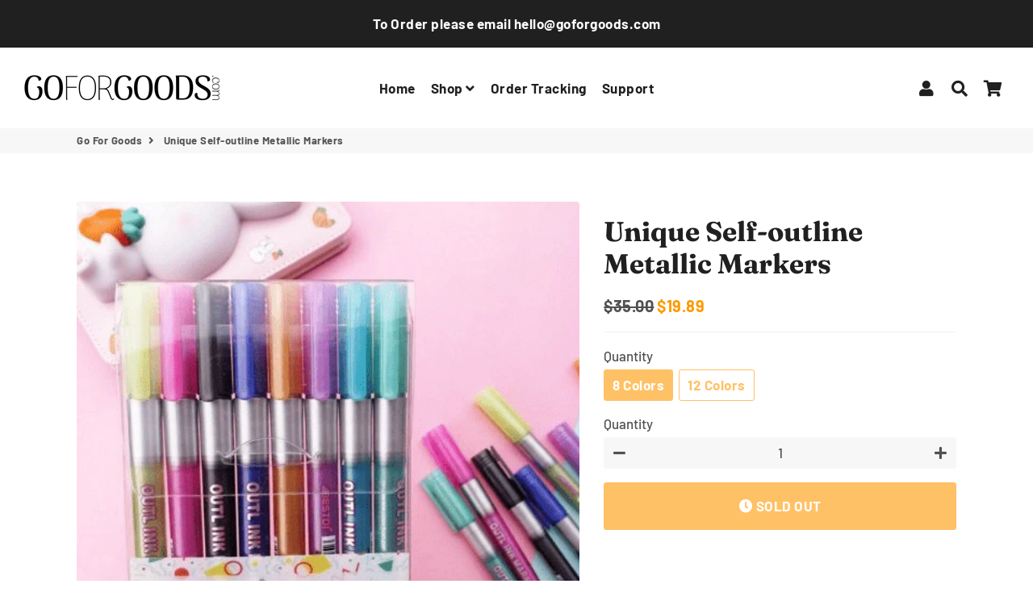

--- FILE ---
content_type: text/html; charset=utf-8
request_url: https://goforgoods.com/products/sm
body_size: 27780
content:
<!doctype html>
<html class="no-js" lang="en">
<head>
  
  <!-- Google Tag Manager -->
<script>(function(w,d,s,l,i){w[l]=w[l]||[];w[l].push({'gtm.start':
new Date().getTime(),event:'gtm.js'});var f=d.getElementsByTagName(s)[0],
j=d.createElement(s),dl=l!='dataLayer'?'&l='+l:'';j.async=true;j.src=
'https://www.googletagmanager.com/gtm.js?id='+i+dl;f.parentNode.insertBefore(j,f);
})(window,document,'script','dataLayer','GTM-W65STMD');</script>
<!-- End Google Tag Manager -->
  
  
  <!-- Global site tag (gtag.js) - Google Ads: 596746652 -->
<script async src="https://www.googletagmanager.com/gtag/js?id=AW-596746652"></script>
<script>
  window.dataLayer = window.dataLayer || [];
  function gtag(){dataLayer.push(arguments);}
  gtag('js', new Date());

  gtag('config', 'AW-596746652');
</script>
  
  
  <!-- Event snippet for Conversion Purchase 1 conversion page -->
<script>
  gtag('event', 'conversion', {
       'send_to': 'AW-596746652/1rTOCOX3kN0BEJzDxpwC',
       'value': ,
       'currency': 'USD',
       'transaction_id': ''
  });
</script>

  
  
  <!-- hnk portfolio proof -->
  
  
  
  <script type="text/javascript" src="//d1liekpayvooaz.cloudfront.net/apps/coin/coin.js?shop=go-for-goods.myshopify.com"></script>
  
  <!-- Basic page needs ================================================== -->
  <meta charset="utf-8">
  <meta http-equiv="X-UA-Compatible" content="IE=edge,chrome=1">
  <link rel="canonical" href="https://goforgoods.com/products/sm">
  <meta name="viewport" content="width=device-width,initial-scale=1,shrink-to-fit=no">
  <meta name="theme-color" content="#ff9900">
  <meta name="apple-mobile-web-app-capable" content="yes">
  <meta name="mobile-web-app-capable" content="yes">
  <meta name="author" content="Debutify">

  <!-- Fav icon ================================================== -->
  
    <link sizes="192x192" rel="shortcut icon" href="//goforgoods.com/cdn/shop/files/New_Favicon_3e77662b-2969-4026-9cc2-345eb000fd4e_192x192.png?v=1614313119" type="image/png">
  

  <!-- Title and description ================================================== -->
  <title>
    Unique Self-outline Metallic Markers &ndash; Go For Goods
  </title>
	<!-- EGGFLOW SCRIPT START --><script src="//auth.eggflow.com/scripts/secure.js?tid=5f3d42f4de693" async></script><!-- EGGFLOW SCRIPT END -->

  
    <meta name="description" content="  METALLIC SHINE OUTLINED IN COLOR! Our incredible Self-outlined Metallic Markers are the perfect tool for hand lettering and writing projects that require an extra flourish of color and crispness. Ideal for creatives who enjoy making illustrations, holiday greeting cards, posters, journals, wedding invitations, decora">
  

  <!-- Social meta ================================================== -->
  <!-- /snippets/social-meta-tags.liquid -->




<meta property="og:site_name" content="Go For Goods">
<meta property="og:url" content="https://goforgoods.com/products/sm">
<meta property="og:title" content="Unique Self-outline Metallic Markers">
<meta property="og:type" content="product">
<meta property="og:description" content="  METALLIC SHINE OUTLINED IN COLOR! Our incredible Self-outlined Metallic Markers are the perfect tool for hand lettering and writing projects that require an extra flourish of color and crispness. Ideal for creatives who enjoy making illustrations, holiday greeting cards, posters, journals, wedding invitations, decora">

  <meta property="og:price:amount" content="19.89">
  <meta property="og:price:currency" content="USD">

<meta property="og:image" content="http://goforgoods.com/cdn/shop/products/Capture1_7f7271c6-29e9-49f2-890c-45b155128313_1200x1200.jpg?v=1604054769"><meta property="og:image" content="http://goforgoods.com/cdn/shop/products/Capture2_913142ab-dc85-403c-b613-3d5e283f4b1a_1200x1200.jpg?v=1604054770"><meta property="og:image" content="http://goforgoods.com/cdn/shop/products/Capture4_1200x1200.jpg?v=1604054770">
<meta property="og:image:secure_url" content="https://goforgoods.com/cdn/shop/products/Capture1_7f7271c6-29e9-49f2-890c-45b155128313_1200x1200.jpg?v=1604054769"><meta property="og:image:secure_url" content="https://goforgoods.com/cdn/shop/products/Capture2_913142ab-dc85-403c-b613-3d5e283f4b1a_1200x1200.jpg?v=1604054770"><meta property="og:image:secure_url" content="https://goforgoods.com/cdn/shop/products/Capture4_1200x1200.jpg?v=1604054770">


<meta name="twitter:card" content="summary_large_image">
<meta name="twitter:title" content="Unique Self-outline Metallic Markers">
<meta name="twitter:description" content="  METALLIC SHINE OUTLINED IN COLOR! Our incredible Self-outlined Metallic Markers are the perfect tool for hand lettering and writing projects that require an extra flourish of color and crispness. Ideal for creatives who enjoy making illustrations, holiday greeting cards, posters, journals, wedding invitations, decora">


  <!-- CSS ================================================== -->
  <link href="//goforgoods.com/cdn/shop/t/8/assets/theme.scss.css?v=9702131886432269521759259957" rel="stylesheet" type="text/css" media="all" />

  <!-- Vendors ================================================== -->
  <link rel="stylesheet" href="https://use.fontawesome.com/releases/v5.7.2/css/all.css" integrity="sha384-fnmOCqbTlWIlj8LyTjo7mOUStjsKC4pOpQbqyi7RrhN7udi9RwhKkMHpvLbHG9Sr" crossorigin="anonymous">
  
  <!-- Sections ================================================== -->
  <script>
    window.theme = window.theme || {};
    theme.strings = {
      zoomClose: "Close (Esc)",
      zoomPrev: "Previous (Left arrow key)",
      zoomNext: "Next (Right arrow key)",
      moneyFormat: "\u003cspan class=money\u003e${{amount}}\u003c\/span\u003e",
      addressError: "Error looking up that address",
      addressNoResults: "No results for that address",
      addressQueryLimit: "You have exceeded the Google API usage limit. Consider upgrading to a \u003ca href=\"https:\/\/developers.google.com\/maps\/premium\/usage-limits\"\u003ePremium Plan\u003c\/a\u003e.",
      authError: "There was a problem authenticating your Google Maps account.",
      cartCookie: "Enable cookies to use the shopping cart"
    };
    theme.settings = {
      cartType: "page",
      gridType: null
    };
  </script>

  <script src="//goforgoods.com/cdn/shop/t/8/assets/jquery-2.2.3.min.js?v=58211863146907186831593458115" type="text/javascript"></script>
  
  
  
  <script src="//goforgoods.com/cdn/shop/t/8/assets/lazysizes.min.js?v=155223123402716617051593458116" async="async"></script>

  <script src="//goforgoods.com/cdn/shop/t/8/assets/theme.js?v=4292016036748414111607702469" defer="defer"></script><!-- Header hook for plugins ================================================== -->
  <script>window.performance && window.performance.mark && window.performance.mark('shopify.content_for_header.start');</script><meta id="shopify-digital-wallet" name="shopify-digital-wallet" content="/26009862253/digital_wallets/dialog">
<meta name="shopify-checkout-api-token" content="faf2b5f8d13af35d9bee028d3f08ab29">
<meta id="in-context-paypal-metadata" data-shop-id="26009862253" data-venmo-supported="true" data-environment="production" data-locale="en_US" data-paypal-v4="true" data-currency="USD">
<link rel="alternate" type="application/json+oembed" href="https://goforgoods.com/products/sm.oembed">
<script async="async" src="/checkouts/internal/preloads.js?locale=en-US"></script>
<script id="shopify-features" type="application/json">{"accessToken":"faf2b5f8d13af35d9bee028d3f08ab29","betas":["rich-media-storefront-analytics"],"domain":"goforgoods.com","predictiveSearch":true,"shopId":26009862253,"locale":"en"}</script>
<script>var Shopify = Shopify || {};
Shopify.shop = "go-for-goods.myshopify.com";
Shopify.locale = "en";
Shopify.currency = {"active":"USD","rate":"1.0"};
Shopify.country = "US";
Shopify.theme = {"name":"Copy of Debutify 2.0.2 6\/29\/20","id":83020709997,"schema_name":"Debutify","schema_version":"2.0.1","theme_store_id":null,"role":"main"};
Shopify.theme.handle = "null";
Shopify.theme.style = {"id":null,"handle":null};
Shopify.cdnHost = "goforgoods.com/cdn";
Shopify.routes = Shopify.routes || {};
Shopify.routes.root = "/";</script>
<script type="module">!function(o){(o.Shopify=o.Shopify||{}).modules=!0}(window);</script>
<script>!function(o){function n(){var o=[];function n(){o.push(Array.prototype.slice.apply(arguments))}return n.q=o,n}var t=o.Shopify=o.Shopify||{};t.loadFeatures=n(),t.autoloadFeatures=n()}(window);</script>
<script id="shop-js-analytics" type="application/json">{"pageType":"product"}</script>
<script defer="defer" async type="module" src="//goforgoods.com/cdn/shopifycloud/shop-js/modules/v2/client.init-shop-cart-sync_BN7fPSNr.en.esm.js"></script>
<script defer="defer" async type="module" src="//goforgoods.com/cdn/shopifycloud/shop-js/modules/v2/chunk.common_Cbph3Kss.esm.js"></script>
<script defer="defer" async type="module" src="//goforgoods.com/cdn/shopifycloud/shop-js/modules/v2/chunk.modal_DKumMAJ1.esm.js"></script>
<script type="module">
  await import("//goforgoods.com/cdn/shopifycloud/shop-js/modules/v2/client.init-shop-cart-sync_BN7fPSNr.en.esm.js");
await import("//goforgoods.com/cdn/shopifycloud/shop-js/modules/v2/chunk.common_Cbph3Kss.esm.js");
await import("//goforgoods.com/cdn/shopifycloud/shop-js/modules/v2/chunk.modal_DKumMAJ1.esm.js");

  window.Shopify.SignInWithShop?.initShopCartSync?.({"fedCMEnabled":true,"windoidEnabled":true});

</script>
<script>(function() {
  var isLoaded = false;
  function asyncLoad() {
    if (isLoaded) return;
    isLoaded = true;
    var urls = ["https:\/\/d10lpsik1i8c69.cloudfront.net\/w.js?shop=go-for-goods.myshopify.com","https:\/\/static.klaviyo.com\/onsite\/js\/klaviyo.js?company_id=UsWqWf\u0026shop=go-for-goods.myshopify.com","https:\/\/static.klaviyo.com\/onsite\/js\/klaviyo.js?company_id=UsWqWf\u0026shop=go-for-goods.myshopify.com"];
    for (var i = 0; i < urls.length; i++) {
      var s = document.createElement('script');
      s.type = 'text/javascript';
      s.async = true;
      s.src = urls[i];
      var x = document.getElementsByTagName('script')[0];
      x.parentNode.insertBefore(s, x);
    }
  };
  if(window.attachEvent) {
    window.attachEvent('onload', asyncLoad);
  } else {
    window.addEventListener('load', asyncLoad, false);
  }
})();</script>
<script id="__st">var __st={"a":26009862253,"offset":-18000,"reqid":"93d7b08c-08eb-449e-8514-c7b9916cdd10-1769905238","pageurl":"goforgoods.com\/products\/sm","u":"f5fda9be309e","p":"product","rtyp":"product","rid":4835151970413};</script>
<script>window.ShopifyPaypalV4VisibilityTracking = true;</script>
<script id="captcha-bootstrap">!function(){'use strict';const t='contact',e='account',n='new_comment',o=[[t,t],['blogs',n],['comments',n],[t,'customer']],c=[[e,'customer_login'],[e,'guest_login'],[e,'recover_customer_password'],[e,'create_customer']],r=t=>t.map((([t,e])=>`form[action*='/${t}']:not([data-nocaptcha='true']) input[name='form_type'][value='${e}']`)).join(','),a=t=>()=>t?[...document.querySelectorAll(t)].map((t=>t.form)):[];function s(){const t=[...o],e=r(t);return a(e)}const i='password',u='form_key',d=['recaptcha-v3-token','g-recaptcha-response','h-captcha-response',i],f=()=>{try{return window.sessionStorage}catch{return}},m='__shopify_v',_=t=>t.elements[u];function p(t,e,n=!1){try{const o=window.sessionStorage,c=JSON.parse(o.getItem(e)),{data:r}=function(t){const{data:e,action:n}=t;return t[m]||n?{data:e,action:n}:{data:t,action:n}}(c);for(const[e,n]of Object.entries(r))t.elements[e]&&(t.elements[e].value=n);n&&o.removeItem(e)}catch(o){console.error('form repopulation failed',{error:o})}}const l='form_type',E='cptcha';function T(t){t.dataset[E]=!0}const w=window,h=w.document,L='Shopify',v='ce_forms',y='captcha';let A=!1;((t,e)=>{const n=(g='f06e6c50-85a8-45c8-87d0-21a2b65856fe',I='https://cdn.shopify.com/shopifycloud/storefront-forms-hcaptcha/ce_storefront_forms_captcha_hcaptcha.v1.5.2.iife.js',D={infoText:'Protected by hCaptcha',privacyText:'Privacy',termsText:'Terms'},(t,e,n)=>{const o=w[L][v],c=o.bindForm;if(c)return c(t,g,e,D).then(n);var r;o.q.push([[t,g,e,D],n]),r=I,A||(h.body.append(Object.assign(h.createElement('script'),{id:'captcha-provider',async:!0,src:r})),A=!0)});var g,I,D;w[L]=w[L]||{},w[L][v]=w[L][v]||{},w[L][v].q=[],w[L][y]=w[L][y]||{},w[L][y].protect=function(t,e){n(t,void 0,e),T(t)},Object.freeze(w[L][y]),function(t,e,n,w,h,L){const[v,y,A,g]=function(t,e,n){const i=e?o:[],u=t?c:[],d=[...i,...u],f=r(d),m=r(i),_=r(d.filter((([t,e])=>n.includes(e))));return[a(f),a(m),a(_),s()]}(w,h,L),I=t=>{const e=t.target;return e instanceof HTMLFormElement?e:e&&e.form},D=t=>v().includes(t);t.addEventListener('submit',(t=>{const e=I(t);if(!e)return;const n=D(e)&&!e.dataset.hcaptchaBound&&!e.dataset.recaptchaBound,o=_(e),c=g().includes(e)&&(!o||!o.value);(n||c)&&t.preventDefault(),c&&!n&&(function(t){try{if(!f())return;!function(t){const e=f();if(!e)return;const n=_(t);if(!n)return;const o=n.value;o&&e.removeItem(o)}(t);const e=Array.from(Array(32),(()=>Math.random().toString(36)[2])).join('');!function(t,e){_(t)||t.append(Object.assign(document.createElement('input'),{type:'hidden',name:u})),t.elements[u].value=e}(t,e),function(t,e){const n=f();if(!n)return;const o=[...t.querySelectorAll(`input[type='${i}']`)].map((({name:t})=>t)),c=[...d,...o],r={};for(const[a,s]of new FormData(t).entries())c.includes(a)||(r[a]=s);n.setItem(e,JSON.stringify({[m]:1,action:t.action,data:r}))}(t,e)}catch(e){console.error('failed to persist form',e)}}(e),e.submit())}));const S=(t,e)=>{t&&!t.dataset[E]&&(n(t,e.some((e=>e===t))),T(t))};for(const o of['focusin','change'])t.addEventListener(o,(t=>{const e=I(t);D(e)&&S(e,y())}));const B=e.get('form_key'),M=e.get(l),P=B&&M;t.addEventListener('DOMContentLoaded',(()=>{const t=y();if(P)for(const e of t)e.elements[l].value===M&&p(e,B);[...new Set([...A(),...v().filter((t=>'true'===t.dataset.shopifyCaptcha))])].forEach((e=>S(e,t)))}))}(h,new URLSearchParams(w.location.search),n,t,e,['guest_login'])})(!0,!0)}();</script>
<script integrity="sha256-4kQ18oKyAcykRKYeNunJcIwy7WH5gtpwJnB7kiuLZ1E=" data-source-attribution="shopify.loadfeatures" defer="defer" src="//goforgoods.com/cdn/shopifycloud/storefront/assets/storefront/load_feature-a0a9edcb.js" crossorigin="anonymous"></script>
<script data-source-attribution="shopify.dynamic_checkout.dynamic.init">var Shopify=Shopify||{};Shopify.PaymentButton=Shopify.PaymentButton||{isStorefrontPortableWallets:!0,init:function(){window.Shopify.PaymentButton.init=function(){};var t=document.createElement("script");t.src="https://goforgoods.com/cdn/shopifycloud/portable-wallets/latest/portable-wallets.en.js",t.type="module",document.head.appendChild(t)}};
</script>
<script data-source-attribution="shopify.dynamic_checkout.buyer_consent">
  function portableWalletsHideBuyerConsent(e){var t=document.getElementById("shopify-buyer-consent"),n=document.getElementById("shopify-subscription-policy-button");t&&n&&(t.classList.add("hidden"),t.setAttribute("aria-hidden","true"),n.removeEventListener("click",e))}function portableWalletsShowBuyerConsent(e){var t=document.getElementById("shopify-buyer-consent"),n=document.getElementById("shopify-subscription-policy-button");t&&n&&(t.classList.remove("hidden"),t.removeAttribute("aria-hidden"),n.addEventListener("click",e))}window.Shopify?.PaymentButton&&(window.Shopify.PaymentButton.hideBuyerConsent=portableWalletsHideBuyerConsent,window.Shopify.PaymentButton.showBuyerConsent=portableWalletsShowBuyerConsent);
</script>
<script data-source-attribution="shopify.dynamic_checkout.cart.bootstrap">document.addEventListener("DOMContentLoaded",(function(){function t(){return document.querySelector("shopify-accelerated-checkout-cart, shopify-accelerated-checkout")}if(t())Shopify.PaymentButton.init();else{new MutationObserver((function(e,n){t()&&(Shopify.PaymentButton.init(),n.disconnect())})).observe(document.body,{childList:!0,subtree:!0})}}));
</script>
<link id="shopify-accelerated-checkout-styles" rel="stylesheet" media="screen" href="https://goforgoods.com/cdn/shopifycloud/portable-wallets/latest/accelerated-checkout-backwards-compat.css" crossorigin="anonymous">
<style id="shopify-accelerated-checkout-cart">
        #shopify-buyer-consent {
  margin-top: 1em;
  display: inline-block;
  width: 100%;
}

#shopify-buyer-consent.hidden {
  display: none;
}

#shopify-subscription-policy-button {
  background: none;
  border: none;
  padding: 0;
  text-decoration: underline;
  font-size: inherit;
  cursor: pointer;
}

#shopify-subscription-policy-button::before {
  box-shadow: none;
}

      </style>

<script>window.performance && window.performance.mark && window.performance.mark('shopify.content_for_header.end');</script>
  
  <script src="//goforgoods.com/cdn/shop/t/8/assets/modernizr.min.js?v=21391054748206432451593458116" type="text/javascript"></script>

  
  
  

	<script>var loox_global_hash = '1627396742118';</script><style>.loox-reviews-default { max-width: 1200px; margin: 0 auto; }</style>

				        <style>
				            .intl-tel-input .country-list .country-name,.intl-tel-input .country-list .dial-code,.intl-tel-input .country-list .flag-box{vertical-align:middle }.intl-tel-input{position:relative;display:block }.intl-tel-input *{box-sizing:border-box;-moz-box-sizing:border-box }.intl-tel-input .hide{display:none }.intl-tel-input .v-hide{visibility:hidden }.intl-tel-input input,.intl-tel-input input[type=tel],.intl-tel-input input[type=text]{position:relative;z-index:0;margin-top:0!important;margin-bottom:0!important;padding-right:36px;margin-right:0 }.intl-tel-input .flag-container{position:absolute;top:0;bottom:0;right:0;padding:1px }.intl-tel-input .selected-flag{z-index:1;position:relative;width:36px;height:100%;padding:0 0 0 8px }.intl-tel-input .selected-flag .iti-flag{position:absolute;top:0;bottom:0;margin:auto }.intl-tel-input .selected-flag .iti-arrow{position:absolute;top:50%;margin-top:-2px;right:6px;width:0;height:0;border-left:3px solid transparent;border-right:3px solid transparent;border-top:4px solid #555 }.intl-tel-input .selected-flag .iti-arrow.up{border-top:none;border-bottom:4px solid #555 }.intl-tel-input .country-list{position:absolute;z-index:2;list-style:none;text-align:left;padding:0;margin:0 0 0 -1px;box-shadow:1px 1px 4px rgba(0,0,0,.2);background-color:#fff;border:1px solid #CCC;white-space:nowrap;max-height:200px;overflow-y:scroll }.intl-tel-input .country-list .country.highlight,.intl-tel-input.allow-dropdown .flag-container:hover .selected-flag{background-color:rgba(0,0,0,.05) }.intl-tel-input .country-list.dropup{bottom:100%;margin-bottom:-1px }.intl-tel-input .country-list .flag-box{display:inline-block;width:20px }@media (max-width:500px){.intl-tel-input .country-list{white-space:normal }}.intl-tel-input .country-list .divider{padding-bottom:5px;margin-bottom:5px;border-bottom:1px solid #CCC }.intl-tel-input .country-list .country{padding:5px 10px }.intl-tel-input .country-list .country .dial-code{color:#999 }.intl-tel-input .country-list .country-name,.intl-tel-input .country-list .flag-box{margin-right:6px }.intl-tel-input.allow-dropdown input,.intl-tel-input.allow-dropdown input[type=tel],.intl-tel-input.allow-dropdown input[type=text],.intl-tel-input.separate-dial-code input,.intl-tel-input.separate-dial-code input[type=tel],.intl-tel-input.separate-dial-code input[type=text]{padding-right:6px;padding-left:52px;margin-left:0 }.intl-tel-input.allow-dropdown .flag-container,.intl-tel-input.separate-dial-code .flag-container{right:auto;left:0 }.intl-tel-input.allow-dropdown .selected-flag,.intl-tel-input.separate-dial-code .selected-flag{width:46px }.intl-tel-input.allow-dropdown .flag-container:hover{cursor:pointer }.intl-tel-input.allow-dropdown input[disabled]+.flag-container:hover,.intl-tel-input.allow-dropdown input[readonly]+.flag-container:hover{cursor:default }.intl-tel-input.allow-dropdown input[disabled]+.flag-container:hover .selected-flag,.intl-tel-input.allow-dropdown input[readonly]+.flag-container:hover .selected-flag{background-color:transparent }.intl-tel-input.separate-dial-code .selected-flag{background-color:rgba(0,0,0,.05);display:table }.intl-tel-input.separate-dial-code .selected-dial-code{display:table-cell;vertical-align:middle;padding-left:28px }.intl-tel-input.separate-dial-code.iti-sdc-2 input,.intl-tel-input.separate-dial-code.iti-sdc-2 input[type=tel],.intl-tel-input.separate-dial-code.iti-sdc-2 input[type=text]{padding-left:66px }.intl-tel-input.separate-dial-code.iti-sdc-2 .selected-flag{width:60px }.intl-tel-input.separate-dial-code.allow-dropdown.iti-sdc-2 input,.intl-tel-input.separate-dial-code.allow-dropdown.iti-sdc-2 input[type=tel],.intl-tel-input.separate-dial-code.allow-dropdown.iti-sdc-2 input[type=text]{padding-left:76px }.intl-tel-input.separate-dial-code.allow-dropdown.iti-sdc-2 .selected-flag{width:70px }.intl-tel-input.separate-dial-code.iti-sdc-3 input,.intl-tel-input.separate-dial-code.iti-sdc-3 input[type=tel],.intl-tel-input.separate-dial-code.iti-sdc-3 input[type=text]{padding-left:74px }.intl-tel-input.separate-dial-code.iti-sdc-3 .selected-flag{width:68px }.intl-tel-input.separate-dial-code.allow-dropdown.iti-sdc-3 input,.intl-tel-input.separate-dial-code.allow-dropdown.iti-sdc-3 input[type=tel],.intl-tel-input.separate-dial-code.allow-dropdown.iti-sdc-3 input[type=text]{padding-left:84px }.intl-tel-input.separate-dial-code.allow-dropdown.iti-sdc-3 .selected-flag{width:78px }.intl-tel-input.separate-dial-code.iti-sdc-4 input,.intl-tel-input.separate-dial-code.iti-sdc-4 input[type=tel],.intl-tel-input.separate-dial-code.iti-sdc-4 input[type=text]{padding-left:82px }.intl-tel-input.separate-dial-code.iti-sdc-4 .selected-flag{width:76px }.intl-tel-input.separate-dial-code.allow-dropdown.iti-sdc-4 input,.intl-tel-input.separate-dial-code.allow-dropdown.iti-sdc-4 input[type=tel],.intl-tel-input.separate-dial-code.allow-dropdown.iti-sdc-4 input[type=text]{padding-left:92px }.intl-tel-input.separate-dial-code.allow-dropdown.iti-sdc-4 .selected-flag{width:86px }.intl-tel-input.separate-dial-code.iti-sdc-5 input,.intl-tel-input.separate-dial-code.iti-sdc-5 input[type=tel],.intl-tel-input.separate-dial-code.iti-sdc-5 input[type=text]{padding-left:90px }.intl-tel-input.separate-dial-code.iti-sdc-5 .selected-flag{width:84px }.intl-tel-input.separate-dial-code.allow-dropdown.iti-sdc-5 input,.intl-tel-input.separate-dial-code.allow-dropdown.iti-sdc-5 input[type=tel],.intl-tel-input.separate-dial-code.allow-dropdown.iti-sdc-5 input[type=text]{padding-left:100px }.intl-tel-input.separate-dial-code.allow-dropdown.iti-sdc-5 .selected-flag{width:94px }.intl-tel-input.iti-container{position:absolute;top:-1000px;left:-1000px;z-index:1060;padding:1px }.intl-tel-input.iti-container:hover{cursor:pointer }.iti-mobile .intl-tel-input.iti-container{top:30px;bottom:30px;left:30px;right:30px;position:fixed; z-index: 99999;}.iti-mobile .intl-tel-input .country-list{max-height:100%;width:100% }.iti-mobile .intl-tel-input .country-list .country{padding:10px;line-height:1.5em }.iti-flag{width:20px }.iti-flag.be{width:18px }.iti-flag.ch{width:15px }.iti-flag.mc{width:19px }.iti-flag.ac{height:10px;background-position:0 0 }.iti-flag.ad{height:14px;background-position:-22px 0 }.iti-flag.ae{height:10px;background-position:-44px 0 }.iti-flag.af{height:14px;background-position:-66px 0 }.iti-flag.ag{height:14px;background-position:-88px 0 }.iti-flag.ai{height:10px;background-position:-110px 0 }.iti-flag.al{height:15px;background-position:-132px 0 }.iti-flag.am{height:10px;background-position:-154px 0 }.iti-flag.ao{height:14px;background-position:-176px 0 }.iti-flag.aq{height:14px;background-position:-198px 0 }.iti-flag.ar{height:13px;background-position:-220px 0 }.iti-flag.as{height:10px;background-position:-242px 0 }.iti-flag.at{height:14px;background-position:-264px 0 }.iti-flag.au{height:10px;background-position:-286px 0 }.iti-flag.aw{height:14px;background-position:-308px 0 }.iti-flag.ax{height:13px;background-position:-330px 0 }.iti-flag.az{height:10px;background-position:-352px 0 }.iti-flag.ba{height:10px;background-position:-374px 0 }.iti-flag.bb{height:14px;background-position:-396px 0 }.iti-flag.bd{height:12px;background-position:-418px 0 }.iti-flag.be{height:15px;background-position:-440px 0 }.iti-flag.bf{height:14px;background-position:-460px 0 }.iti-flag.bg{height:12px;background-position:-482px 0 }.iti-flag.bh{height:12px;background-position:-504px 0 }.iti-flag.bi{height:12px;background-position:-526px 0 }.iti-flag.bj{height:14px;background-position:-548px 0 }.iti-flag.bl{height:14px;background-position:-570px 0 }.iti-flag.bm{height:10px;background-position:-592px 0 }.iti-flag.bn{height:10px;background-position:-614px 0 }.iti-flag.bo{height:14px;background-position:-636px 0 }.iti-flag.bq{height:14px;background-position:-658px 0 }.iti-flag.br{height:14px;background-position:-680px 0 }.iti-flag.bs{height:10px;background-position:-702px 0 }.iti-flag.bt{height:14px;background-position:-724px 0 }.iti-flag.bv{height:15px;background-position:-746px 0 }.iti-flag.bw{height:14px;background-position:-768px 0 }.iti-flag.by{height:10px;background-position:-790px 0 }.iti-flag.bz{height:14px;background-position:-812px 0 }.iti-flag.ca{height:10px;background-position:-834px 0 }.iti-flag.cc{height:10px;background-position:-856px 0 }.iti-flag.cd{height:15px;background-position:-878px 0 }.iti-flag.cf{height:14px;background-position:-900px 0 }.iti-flag.cg{height:14px;background-position:-922px 0 }.iti-flag.ch{height:15px;background-position:-944px 0 }.iti-flag.ci{height:14px;background-position:-961px 0 }.iti-flag.ck{height:10px;background-position:-983px 0 }.iti-flag.cl{height:14px;background-position:-1005px 0 }.iti-flag.cm{height:14px;background-position:-1027px 0 }.iti-flag.cn{height:14px;background-position:-1049px 0 }.iti-flag.co{height:14px;background-position:-1071px 0 }.iti-flag.cp{height:14px;background-position:-1093px 0 }.iti-flag.cr{height:12px;background-position:-1115px 0 }.iti-flag.cu{height:10px;background-position:-1137px 0 }.iti-flag.cv{height:12px;background-position:-1159px 0 }.iti-flag.cw{height:14px;background-position:-1181px 0 }.iti-flag.cx{height:10px;background-position:-1203px 0 }.iti-flag.cy{height:14px;background-position:-1225px 0 }.iti-flag.cz{height:14px;background-position:-1247px 0 }.iti-flag.de{height:12px;background-position:-1269px 0 }.iti-flag.dg{height:10px;background-position:-1291px 0 }.iti-flag.dj{height:14px;background-position:-1313px 0 }.iti-flag.dk{height:15px;background-position:-1335px 0 }.iti-flag.dm{height:10px;background-position:-1357px 0 }.iti-flag.do{height:14px;background-position:-1379px 0 }.iti-flag.dz{height:14px;background-position:-1401px 0 }.iti-flag.ea{height:14px;background-position:-1423px 0 }.iti-flag.ec{height:14px;background-position:-1445px 0 }.iti-flag.ee{height:13px;background-position:-1467px 0 }.iti-flag.eg{height:14px;background-position:-1489px 0 }.iti-flag.eh{height:10px;background-position:-1511px 0 }.iti-flag.er{height:10px;background-position:-1533px 0 }.iti-flag.es{height:14px;background-position:-1555px 0 }.iti-flag.et{height:10px;background-position:-1577px 0 }.iti-flag.eu{height:14px;background-position:-1599px 0 }.iti-flag.fi{height:12px;background-position:-1621px 0 }.iti-flag.fj{height:10px;background-position:-1643px 0 }.iti-flag.fk{height:10px;background-position:-1665px 0 }.iti-flag.fm{height:11px;background-position:-1687px 0 }.iti-flag.fo{height:15px;background-position:-1709px 0 }.iti-flag.fr{height:14px;background-position:-1731px 0 }.iti-flag.ga{height:15px;background-position:-1753px 0 }.iti-flag.gb{height:10px;background-position:-1775px 0 }.iti-flag.gd{height:12px;background-position:-1797px 0 }.iti-flag.ge{height:14px;background-position:-1819px 0 }.iti-flag.gf{height:14px;background-position:-1841px 0 }.iti-flag.gg{height:14px;background-position:-1863px 0 }.iti-flag.gh{height:14px;background-position:-1885px 0 }.iti-flag.gi{height:10px;background-position:-1907px 0 }.iti-flag.gl{height:14px;background-position:-1929px 0 }.iti-flag.gm{height:14px;background-position:-1951px 0 }.iti-flag.gn{height:14px;background-position:-1973px 0 }.iti-flag.gp{height:14px;background-position:-1995px 0 }.iti-flag.gq{height:14px;background-position:-2017px 0 }.iti-flag.gr{height:14px;background-position:-2039px 0 }.iti-flag.gs{height:10px;background-position:-2061px 0 }.iti-flag.gt{height:13px;background-position:-2083px 0 }.iti-flag.gu{height:11px;background-position:-2105px 0 }.iti-flag.gw{height:10px;background-position:-2127px 0 }.iti-flag.gy{height:12px;background-position:-2149px 0 }.iti-flag.hk{height:14px;background-position:-2171px 0 }.iti-flag.hm{height:10px;background-position:-2193px 0 }.iti-flag.hn{height:10px;background-position:-2215px 0 }.iti-flag.hr{height:10px;background-position:-2237px 0 }.iti-flag.ht{height:12px;background-position:-2259px 0 }.iti-flag.hu{height:10px;background-position:-2281px 0 }.iti-flag.ic{height:14px;background-position:-2303px 0 }.iti-flag.id{height:14px;background-position:-2325px 0 }.iti-flag.ie{height:10px;background-position:-2347px 0 }.iti-flag.il{height:15px;background-position:-2369px 0 }.iti-flag.im{height:10px;background-position:-2391px 0 }.iti-flag.in{height:14px;background-position:-2413px 0 }.iti-flag.io{height:10px;background-position:-2435px 0 }.iti-flag.iq{height:14px;background-position:-2457px 0 }.iti-flag.ir{height:12px;background-position:-2479px 0 }.iti-flag.is{height:15px;background-position:-2501px 0 }.iti-flag.it{height:14px;background-position:-2523px 0 }.iti-flag.je{height:12px;background-position:-2545px 0 }.iti-flag.jm{height:10px;background-position:-2567px 0 }.iti-flag.jo{height:10px;background-position:-2589px 0 }.iti-flag.jp{height:14px;background-position:-2611px 0 }.iti-flag.ke{height:14px;background-position:-2633px 0 }.iti-flag.kg{height:12px;background-position:-2655px 0 }.iti-flag.kh{height:13px;background-position:-2677px 0 }.iti-flag.ki{height:10px;background-position:-2699px 0 }.iti-flag.km{height:12px;background-position:-2721px 0 }.iti-flag.kn{height:14px;background-position:-2743px 0 }.iti-flag.kp{height:10px;background-position:-2765px 0 }.iti-flag.kr{height:14px;background-position:-2787px 0 }.iti-flag.kw{height:10px;background-position:-2809px 0 }.iti-flag.ky{height:10px;background-position:-2831px 0 }.iti-flag.kz{height:10px;background-position:-2853px 0 }.iti-flag.la{height:14px;background-position:-2875px 0 }.iti-flag.lb{height:14px;background-position:-2897px 0 }.iti-flag.lc{height:10px;background-position:-2919px 0 }.iti-flag.li{height:12px;background-position:-2941px 0 }.iti-flag.lk{height:10px;background-position:-2963px 0 }.iti-flag.lr{height:11px;background-position:-2985px 0 }.iti-flag.ls{height:14px;background-position:-3007px 0 }.iti-flag.lt{height:12px;background-position:-3029px 0 }.iti-flag.lu{height:12px;background-position:-3051px 0 }.iti-flag.lv{height:10px;background-position:-3073px 0 }.iti-flag.ly{height:10px;background-position:-3095px 0 }.iti-flag.ma{height:14px;background-position:-3117px 0 }.iti-flag.mc{height:15px;background-position:-3139px 0 }.iti-flag.md{height:10px;background-position:-3160px 0 }.iti-flag.me{height:10px;background-position:-3182px 0 }.iti-flag.mf{height:14px;background-position:-3204px 0 }.iti-flag.mg{height:14px;background-position:-3226px 0 }.iti-flag.mh{height:11px;background-position:-3248px 0 }.iti-flag.mk{height:10px;background-position:-3270px 0 }.iti-flag.ml{height:14px;background-position:-3292px 0 }.iti-flag.mm{height:14px;background-position:-3314px 0 }.iti-flag.mn{height:10px;background-position:-3336px 0 }.iti-flag.mo{height:14px;background-position:-3358px 0 }.iti-flag.mp{height:10px;background-position:-3380px 0 }.iti-flag.mq{height:14px;background-position:-3402px 0 }.iti-flag.mr{height:14px;background-position:-3424px 0 }.iti-flag.ms{height:10px;background-position:-3446px 0 }.iti-flag.mt{height:14px;background-position:-3468px 0 }.iti-flag.mu{height:14px;background-position:-3490px 0 }.iti-flag.mv{height:14px;background-position:-3512px 0 }.iti-flag.mw{height:14px;background-position:-3534px 0 }.iti-flag.mx{height:12px;background-position:-3556px 0 }.iti-flag.my{height:10px;background-position:-3578px 0 }.iti-flag.mz{height:14px;background-position:-3600px 0 }.iti-flag.na{height:14px;background-position:-3622px 0 }.iti-flag.nc{height:10px;background-position:-3644px 0 }.iti-flag.ne{width:18px;height:15px;background-position:-3666px 0 }.iti-flag.nf{height:10px;background-position:-3686px 0 }.iti-flag.ng{height:10px;background-position:-3708px 0 }.iti-flag.ni{height:12px;background-position:-3730px 0 }.iti-flag.nl{height:14px;background-position:-3752px 0 }.iti-flag.no{height:15px;background-position:-3774px 0 }.iti-flag.np{width:13px;height:15px;background-position:-3796px 0 }.iti-flag.nr{height:10px;background-position:-3811px 0 }.iti-flag.nu{height:10px;background-position:-3833px 0 }.iti-flag.nz{height:10px;background-position:-3855px 0 }.iti-flag.om{height:10px;background-position:-3877px 0 }.iti-flag.pa{height:14px;background-position:-3899px 0 }.iti-flag.pe{height:14px;background-position:-3921px 0 }.iti-flag.pf{height:14px;background-position:-3943px 0 }.iti-flag.pg{height:15px;background-position:-3965px 0 }.iti-flag.ph{height:10px;background-position:-3987px 0 }.iti-flag.pk{height:14px;background-position:-4009px 0 }.iti-flag.pl{height:13px;background-position:-4031px 0 }.iti-flag.pm{height:14px;background-position:-4053px 0 }.iti-flag.pn{height:10px;background-position:-4075px 0 }.iti-flag.pr{height:14px;background-position:-4097px 0 }.iti-flag.ps{height:10px;background-position:-4119px 0 }.iti-flag.pt{height:14px;background-position:-4141px 0 }.iti-flag.pw{height:13px;background-position:-4163px 0 }.iti-flag.py{height:11px;background-position:-4185px 0 }.iti-flag.qa{height:8px;background-position:-4207px 0 }.iti-flag.re{height:14px;background-position:-4229px 0 }.iti-flag.ro{height:14px;background-position:-4251px 0 }.iti-flag.rs{height:14px;background-position:-4273px 0 }.iti-flag.ru{height:14px;background-position:-4295px 0 }.iti-flag.rw{height:14px;background-position:-4317px 0 }.iti-flag.sa{height:14px;background-position:-4339px 0 }.iti-flag.sb{height:10px;background-position:-4361px 0 }.iti-flag.sc{height:10px;background-position:-4383px 0 }.iti-flag.sd{height:10px;background-position:-4405px 0 }.iti-flag.se{height:13px;background-position:-4427px 0 }.iti-flag.sg{height:14px;background-position:-4449px 0 }.iti-flag.sh{height:10px;background-position:-4471px 0 }.iti-flag.si{height:10px;background-position:-4493px 0 }.iti-flag.sj{height:15px;background-position:-4515px 0 }.iti-flag.sk{height:14px;background-position:-4537px 0 }.iti-flag.sl{height:14px;background-position:-4559px 0 }.iti-flag.sm{height:15px;background-position:-4581px 0 }.iti-flag.sn{height:14px;background-position:-4603px 0 }.iti-flag.so{height:14px;background-position:-4625px 0 }.iti-flag.sr{height:14px;background-position:-4647px 0 }.iti-flag.ss{height:10px;background-position:-4669px 0 }.iti-flag.st{height:10px;background-position:-4691px 0 }.iti-flag.sv{height:12px;background-position:-4713px 0 }.iti-flag.sx{height:14px;background-position:-4735px 0 }.iti-flag.sy{height:14px;background-position:-4757px 0 }.iti-flag.sz{height:14px;background-position:-4779px 0 }.iti-flag.ta{height:10px;background-position:-4801px 0 }.iti-flag.tc{height:10px;background-position:-4823px 0 }.iti-flag.td{height:14px;background-position:-4845px 0 }.iti-flag.tf{height:14px;background-position:-4867px 0 }.iti-flag.tg{height:13px;background-position:-4889px 0 }.iti-flag.th{height:14px;background-position:-4911px 0 }.iti-flag.tj{height:10px;background-position:-4933px 0 }.iti-flag.tk{height:10px;background-position:-4955px 0 }.iti-flag.tl{height:10px;background-position:-4977px 0 }.iti-flag.tm{height:14px;background-position:-4999px 0 }.iti-flag.tn{height:14px;background-position:-5021px 0 }.iti-flag.to{height:10px;background-position:-5043px 0 }.iti-flag.tr{height:14px;background-position:-5065px 0 }.iti-flag.tt{height:12px;background-position:-5087px 0 }.iti-flag.tv{height:10px;background-position:-5109px 0 }.iti-flag.tw{height:14px;background-position:-5131px 0 }.iti-flag.tz{height:14px;background-position:-5153px 0 }.iti-flag.ua{height:14px;background-position:-5175px 0 }.iti-flag.ug{height:14px;background-position:-5197px 0 }.iti-flag.um{height:11px;background-position:-5219px 0 }.iti-flag.un{height:14px;background-position:-5241px 0 }.iti-flag.us{height:11px;background-position:-5263px 0 }.iti-flag.uy{height:14px;background-position:-5285px 0 }.iti-flag.uz{height:10px;background-position:-5307px 0 }.iti-flag.va{width:15px;height:15px;background-position:-5329px 0 }.iti-flag.vc{height:14px;background-position:-5346px 0 }.iti-flag.ve{height:14px;background-position:-5368px 0 }.iti-flag.vg{height:10px;background-position:-5390px 0 }.iti-flag.vi{height:14px;background-position:-5412px 0 }.iti-flag.vn{height:14px;background-position:-5434px 0  }.iti-flag.vu{height:12px;background-position:-5456px 0 }.iti-flag.wf{height:14px;background-position:-5478px 0 }.iti-flag.ws{height:10px;background-position:-5500px 0 }.iti-flag.xk{height:15px;background-position:-5522px 0 }.iti-flag.ye{height:14px;background-position:-5544px 0 }.iti-flag.yt{height:14px;background-position:-5566px 0 }.iti-flag.za{height:14px;background-position:-5588px 0 }.iti-flag.zm{height:14px;background-position:-5610px 0 }.iti-flag.zw{height:10px;background-position:-5632px 0 }.iti-flag{height:15px;box-shadow:0 0 1px 0 #888;background-image:url(https://productoption.hulkapps.com/images/flags.png);background-repeat:no-repeat;background-color:#DBDBDB;background-position:20px 0 }@media (-webkit-min-device-pixel-ratio:2),(min-resolution:192dpi){.iti-flag{background-size:5652px 15px;background-image:url(https://productoption.hulkapps.com/images/flags@2x.png) }}.iti-flag.np{background-color:transparent }.cart-property .property_name{font-weight:400;padding-right:0;min-width:auto;width:auto }.input_file+label{cursor:pointer;padding:3px 10px;width:auto;text-align:center;margin:0;background:#f4f8fb;border:1px solid #dbe1e8 }#error-msg,.hulkapps_with_discount{color:red }.discount_error{border-color:red }.edit_form input,.edit_form select,.edit_form textarea{min-height:44px!important }.hulkapps_summary{font-size:14px;display:block;color:red; }.hulkapps-summary-line-discount-code{margin:10px 0;display:block }.actual_price{text-decoration:line-through }.hide{display:none }input.error{border:1px solid #FF7C7C }#valid-msg{color:#00C900 }.edit_cart_option{margin-top:10px!important;display:none;cursor: pointer;border: 1px solid transparent;border-radius: 2px;color: #fff;font-weight: 600;text-transform: uppercase;letter-spacing: 0.08em;font-size: 14px;padding: 8px 15px;}.hulkapps_discount_hide{margin-top:10px;display:flex!important;align-items:center;justify-content:flex-end }.hulkapps_discount_code{width:auto !important;margin:0 12px 0 0 !important;}.discount_code_box{display:none;margin-bottom:10px;text-align:right }@media screen and (max-width:480px){.hulkapps_discount_code{width:100% }.hulkapps_option_name,.hulkapps_option_value{display:block!important }.hulkapp_close,.hulkapp_save{margin-bottom:8px }}@media screen and (max-width:991px){.hulkapps_option_name,.hulkapps_option_value{display:block!important;width:100%!important;max-width:100%!important }.hulkapps_discount_button{height:40px }}body.body_fixed{overflow:hidden;}select.hulkapps_dd{padding-right:30px!important }.cb_render .hulkapps_option_value label{display:flex!important;align-items:center }.dd_multi_render select{padding-right:5px!important;min-height:80px!important }.hulkapps-tooltip{position:relative;display:inline-block;cursor:pointer;vertical-align:middle }.hulkapps-tooltip img{display:block;}.hulkapps-tooltip .hulkapps-tooltip-inner{position:absolute;bottom:calc(100% + 5px);background:#000;left:-8px;color:#fff;box-shadow:0 6px 30px rgba(0,0,0,.08);opacity:0;visibility:hidden;transition:all ease-in-out .5s;border-radius:5px;font-size:13px;text-align:center;z-index:999;white-space:nowrap;padding: 7px;}.hulkapps-tooltip:hover .hulkapps-tooltip-inner{opacity:1;visibility:visible }.hulkapps-tooltip .hulkapps-tooltip-inner:after{content:"";position:absolute;top:100%;left:11px;border-width:5px;border-style:solid;border-color:#000 transparent transparent transparent;}.hulkapps-tooltip.bottom .hulkapps-tooltip-inner{bottom:auto;top:calc(100% + 5px);padding:0 }.hulkapps-tooltip.bottom .hulkapps-tooltip-inner:after{bottom:100%;top:auto;border-color:transparent transparent #000 }.hulkapps-tooltip .hulkapps-tooltip-inner.swatch-tooltip{left: 1px;}.hulkapps-tooltip .hulkapps-tooltip-inner.swatch-tooltip p{margin:0 0 5px;color:#fff;white-space:normal; }.hulkapps-tooltip .hulkapps-tooltip-inner.swatch-tooltip img{max-width:100% }.hulkapps-tooltip .hulkapps-tooltip-inner.swatch-tooltip img.circle{border-radius:50% }.hulkapp_save,button.hulkapp_close,.hulkapps_discount_button{cursor: pointer;border-radius: 2px;font-weight: 600;text-transform: none;letter-spacing: 0.08em;font-size: 14px;padding: 8px 15px;}.hulkapps-cart-original-total{display:block;}.hulkapps-tooltip .hulkapps-tooltip-inner.multiswatch-tooltip{left: 1px;}.hulkapps-tooltip .hulkapps-tooltip-inner.multiswatch-tooltip p{margin:0 0 5px;color:#fff;white-space:normal; }.hulkapps-tooltip .hulkapps-tooltip-inner.multiswatch-tooltip img{max-width:100% }.hulkapps-tooltip .hulkapps-tooltip-inner.multiswatch-tooltip img.circle{border-radius:50% }.hulkapp_save,button.hulkapp_close,.hulkapps_discount_button{cursor: pointer;border-radius: 2px;font-weight: 600;text-transform: none;letter-spacing: 0.08em;font-size: 14px;padding: 8px 15px;}.hulkapps-cart-original-total{display:block;} .discount-tag{ background: #ebebeb; padding: 5px 10px; border-radius: 5px; display: inline-block; margin-right: 30px; color: #000000;} .discount-tag .close-ajax-tag{ position: relative; width:15px; height:15px; display:inline-block; margin-left:5px; vertical-align:middle; cursor:pointer; } .discount-tag .close-ajax-tag:after, .discount-tag .close-ajax-tag:before{ content:; position:absolute; top:50%; left:50%; transform:translate(-50%, -50%) rotate(45deg); width:2px; height:10px; background-color:#3d3d3d; } .discount-tag .close-ajax-tag:before{ width:10px; height:2px; } .hulkapps_discount_code{max-width: 50%;}.discount-tag{ background: #ebebeb; padding: 5px 10px; border-radius: 5px; display: inline-block; margin-right: 30px; } .discount-tag .close-tag{ position: relative; width:15px; height:15px; display:inline-block; margin-left:5px; vertical-align:middle; cursor:pointer; } .discount-tag .close-tag:after, .discount-tag .close-tag:before{ content:''; position:absolute; top:50%; left:50%; transform:translate(-50%, -50%) rotate(45deg); width:2px; height:10px; background-color:#3d3d3d; } .discount-tag .close-tag:before{ width:10px; height:2px; } .after_discount_price{ font-weight: bold; } .final-total{ font-weight: normal; margin-right: 30px; }@media screen and (max-width:991px){body.body_fixed{position:fixed;top:0;right:0;left:0;bottom:0}} @media only screen and (max-width: 749px){ .hulkapps_swatch_option{ margin-bottom: 10px !important; }} @media (max-width: 767px){ #hulkapp_popupOverlay { padding-top: 10px !important; }.hulkapps_discount_code { width: 100% !important; }}.hulkapps-volumes{display:block;width:100%;} 
				        </style>
				        <script>
				          
				            window.hulkapps = {
				              shop_slug: "go-for-goods",
				              store_id: "go-for-goods.myshopify.com",
				              money_format: "<span class=money>${{amount}}</span>",
				              cart: null,
				              product: null,
				              product_collections: null,
				              product_variants: null,
				              is_volume_discount: null,
				              is_product_option: false,
				              product_id: null,
				              page_type: null,
				              po_url: "https://productoption.hulkapps.com",
				              vd_url: "https://volumediscount.hulkapps.com",
				              customer: null
				            }
				            
				          

				          
				            window.hulkapps.page_type = "product"
				            window.hulkapps.product_id = "4835151970413";
				            window.hulkapps.product = {"id":4835151970413,"title":"Unique Self-outline Metallic Markers","handle":"sm","description":"\u003cp style=\"text-align: center;\" data-mce-style=\"text-align: center;\" data-mce-fragment=\"1\"\u003e \u003c\/p\u003e\n\u003cp style=\"text-align: center;\" data-mce-style=\"text-align: center;\" data-mce-fragment=\"1\"\u003e\u003cspan style=\"font-weight: 400;\" data-mce-style=\"font-weight: 400;\" data-mce-fragment=\"1\"\u003eMETALLIC SHINE OUTLINED IN COLOR!\u003c\/span\u003e\u003c\/p\u003e\n\u003cp data-mce-fragment=\"1\"\u003e\u003cspan style=\"font-weight: 400;\" data-mce-style=\"font-weight: 400;\" data-mce-fragment=\"1\"\u003eOur incredible \u003c\/span\u003e\u003cb data-mce-fragment=\"1\"\u003eSelf-outlined Metallic Markers \u003c\/b\u003e\u003cspan style=\"font-weight: 400;\" data-mce-style=\"font-weight: 400;\" data-mce-fragment=\"1\"\u003eare the perfect tool for \u003c\/span\u003e\u003cb data-mce-fragment=\"1\"\u003ehand lettering and writing projects\u003c\/b\u003e\u003cspan style=\"font-weight: 400;\" data-mce-style=\"font-weight: 400;\" data-mce-fragment=\"1\"\u003e that require an \u003c\/span\u003e\u003cb data-mce-fragment=\"1\"\u003eextra flourish of color and crispness\u003c\/b\u003e\u003cspan style=\"font-weight: 400;\" data-mce-style=\"font-weight: 400;\" data-mce-fragment=\"1\"\u003e. Ideal for creatives who enjoy making illustrations, holiday\u003c\/span\u003e\u003cb data-mce-fragment=\"1\"\u003e greeting cards\u003c\/b\u003e\u003cspan style=\"font-weight: 400;\" data-mce-style=\"font-weight: 400;\" data-mce-fragment=\"1\"\u003e, posters, journals, wedding invitations, decorate \u003c\/span\u003e\u003cb data-mce-fragment=\"1\"\u003egifts, \u003c\/b\u003e\u003cspan style=\"font-weight: 400;\" data-mce-style=\"font-weight: 400;\" data-mce-fragment=\"1\"\u003eand more. \u003c\/span\u003e\u003c\/p\u003e\n\u003cp data-mce-fragment=\"1\"\u003e \u003c\/p\u003e\n\u003cp data-mce-fragment=\"1\"\u003e\u003cb data-mce-fragment=\"1\"\u003eDouble Line Pens\u003c\/b\u003e\u003cspan style=\"font-weight: 400;\" data-mce-style=\"font-weight: 400;\" data-mce-fragment=\"1\"\u003e \u003c\/span\u003e\u003c\/p\u003e\n\u003cp data-mce-fragment=\"1\"\u003e\u003cspan style=\"font-weight: 400;\" data-mce-style=\"font-weight: 400;\" data-mce-fragment=\"1\"\u003eOffer \u003c\/span\u003e\u003cb data-mce-fragment=\"1\"\u003emetallic silver effects and colorful outlines in a single stroke\u003c\/b\u003e\u003cspan style=\"font-weight: 400;\" data-mce-style=\"font-weight: 400;\" data-mce-fragment=\"1\"\u003e! Add some pizzazz to your hand lettering writing projects, greeting cards, scrapbooks, and art projects with bright, beautiful details.\u003c\/span\u003e\u003c\/p\u003e\n\u003cp data-mce-fragment=\"1\"\u003e \u003cimg height=\"515\" width=\"517\" alt=\"\" src=\"https:\/\/cdn.shopify.com\/s\/files\/1\/0260\/0986\/2253\/files\/Capture_5_2cbef9a2-e74c-4833-ad21-b70fa36398e0.jpg?v=1604053554\" data-mce-src=\"https:\/\/cdn.shopify.com\/s\/files\/1\/0260\/0986\/2253\/files\/Capture_5_2cbef9a2-e74c-4833-ad21-b70fa36398e0.jpg?v=1604053554\" data-mce-fragment=\"1\"\u003e\u003c\/p\u003e\n\u003cp data-mce-fragment=\"1\"\u003e\u003cb data-mce-fragment=\"1\"\u003eMedium Point\u003c\/b\u003e\u003c\/p\u003e\n\u003cp data-mce-fragment=\"1\"\u003e\u003cspan style=\"font-weight: 400;\" data-mce-style=\"font-weight: 400;\" data-mce-fragment=\"1\"\u003eDurable felt medium tip for \u003c\/span\u003e\u003cb data-mce-fragment=\"1\"\u003ebold letters and designs\u003c\/b\u003e\u003cspan style=\"font-weight: 400;\" data-mce-style=\"font-weight: 400;\" data-mce-fragment=\"1\"\u003e. \u003c\/span\u003e\u003c\/p\u003e\n\u003cp data-mce-fragment=\"1\"\u003e \u003c\/p\u003e\n\u003cp data-mce-fragment=\"1\"\u003e\u003cb data-mce-fragment=\"1\"\u003eLow Odor Quick Drying Ink\u003c\/b\u003e\u003c\/p\u003e\n\u003cp data-mce-fragment=\"1\"\u003e\u003cspan style=\"font-weight: 400;\" data-mce-style=\"font-weight: 400;\" data-mce-fragment=\"1\"\u003eNon-washable, filled with top-quality ink that flows easily, every pen will provide \u003c\/span\u003e\u003cb data-mce-fragment=\"1\"\u003esmooth writing \u003c\/b\u003e\u003cspan style=\"font-weight: 400;\" data-mce-style=\"font-weight: 400;\" data-mce-fragment=\"1\"\u003ewithout worrying that the ink will dry out prematurely. \u003c\/span\u003e\u003c\/p\u003e\n\u003cp data-mce-fragment=\"1\"\u003e \u003c\/p\u003e\n\u003cp data-mce-fragment=\"1\"\u003e\u003cb data-mce-fragment=\"1\"\u003eSafe\u003c\/b\u003e\u003cspan style=\"font-weight: 400;\" data-mce-style=\"font-weight: 400;\" data-mce-fragment=\"1\"\u003e for children, non-toxic (xylene-free), and environmentally friendly\u003c\/span\u003e\u003c\/p\u003e\n\u003cp data-mce-fragment=\"1\"\u003e \u003c\/p\u003e\n\u003cp data-mce-fragment=\"1\"\u003e\u003cb data-mce-fragment=\"1\"\u003eMagical Effect\u003c\/b\u003e\u003c\/p\u003e\n\u003cp data-mce-fragment=\"1\"\u003e\u003cspan style=\"font-weight: 400;\" data-mce-style=\"font-weight: 400;\" data-mce-fragment=\"1\"\u003eDifferent effects on white and black paper. Dual-color effect on white paper, but on black paper, you can capture only metallic silver.\u003c\/span\u003e\u003c\/p\u003e\n\u003cp data-mce-fragment=\"1\"\u003e \u003cimg height=\"515\" width=\"521\" alt=\"\" src=\"https:\/\/cdn.shopify.com\/s\/files\/1\/0260\/0986\/2253\/files\/Capture_6_3f120336-d089-45cc-9829-44c4a82afde7.jpg?v=1604053435\" data-mce-src=\"https:\/\/cdn.shopify.com\/s\/files\/1\/0260\/0986\/2253\/files\/Capture_6_3f120336-d089-45cc-9829-44c4a82afde7.jpg?v=1604053435\" data-mce-fragment=\"1\"\u003e\u003c\/p\u003e\n\u003cp data-mce-fragment=\"1\"\u003e\u003cb data-mce-fragment=\"1\"\u003eMarks on Anything\u003c\/b\u003e\u003c\/p\u003e\n\u003cp data-mce-fragment=\"1\"\u003e\u003cspan style=\"font-weight: 400;\" data-mce-style=\"font-weight: 400;\" data-mce-fragment=\"1\"\u003eWrites on nearly any surface with your imagination and creation, allowing you to easily write on paper, stone, rubber, ceramics, wood, canvas, glass, fabric, metal, wine glass, and plastic!\u003c\/span\u003e\u003c\/p\u003e\n\u003cp data-mce-fragment=\"1\"\u003e \u003c\/p\u003e\n\u003cp data-mce-fragment=\"1\"\u003e\u003cb data-mce-fragment=\"1\"\u003eEasy to Use\u003c\/b\u003e\u003c\/p\u003e\n\u003cp data-mce-fragment=\"1\"\u003e \u003cimg height=\"567\" width=\"521\" alt=\"\" src=\"https:\/\/cdn.shopify.com\/s\/files\/1\/0260\/0986\/2253\/files\/Capture_7.jpg?v=1604053363\" data-mce-src=\"https:\/\/cdn.shopify.com\/s\/files\/1\/0260\/0986\/2253\/files\/Capture_7.jpg?v=1604053363\" data-mce-fragment=\"1\"\u003e\u003c\/p\u003e\n\u003cp data-mce-fragment=\"1\"\u003e \u003c\/p\u003e\n\u003cp data-mce-fragment=\"1\"\u003e\u003cb data-mce-fragment=\"1\"\u003eBeautiful Personalized Gifts\u003c\/b\u003e\u003cspan style=\"font-weight: 400;\" data-mce-style=\"font-weight: 400;\" data-mce-fragment=\"1\"\u003e \u003c\/span\u003e\u003c\/p\u003e\n\u003cp data-mce-fragment=\"1\"\u003e\u003cspan style=\"font-weight: 400;\" data-mce-style=\"font-weight: 400;\" data-mce-fragment=\"1\"\u003eFor a Birthday, Anniversary, Halloween, Thanksgiving, Christmas, or any special Holidays.\u003c\/span\u003e\u003c\/p\u003e\n\u003cp data-mce-fragment=\"1\"\u003e\u003cstrong\u003eSizes\u003c\/strong\u003e\u003c\/p\u003e\n\u003cp data-mce-fragment=\"1\"\u003e\u003cstrong\u003e\u003cimg alt=\"\" src=\"https:\/\/cdn.shopify.com\/s\/files\/1\/0260\/0986\/2253\/files\/Size_050d2ee7-30f9-4efc-870f-16ee0b928265.jpg?v=1604054482\" width=\"207\" height=\"422\"\u003e \u003cimg src=\"https:\/\/cdn.shopify.com\/s\/files\/1\/0260\/0986\/2253\/files\/Size_2_ca4bd39d-57f5-4775-9367-4f17f22462b8.png?v=1604054520\" alt=\"\" width=\"169\" height=\"421\" data-mce-fragment=\"1\" data-mce-src=\"https:\/\/cdn.shopify.com\/s\/files\/1\/0260\/0986\/2253\/files\/Size_2_ca4bd39d-57f5-4775-9367-4f17f22462b8.png?v=1604054520\"\u003e\u003c\/strong\u003e\u003c\/p\u003e","published_at":"2024-01-31T17:15:32-05:00","created_at":"2020-10-29T10:26:05-04:00","vendor":"Go For Goods","type":"","tags":["kids"],"price":1989,"price_min":1989,"price_max":2289,"available":false,"price_varies":true,"compare_at_price":3500,"compare_at_price_min":3500,"compare_at_price_max":3900,"compare_at_price_varies":true,"variants":[{"id":33135188115565,"title":"8 Colors","option1":"8 Colors","option2":null,"option3":null,"sku":"","requires_shipping":true,"taxable":true,"featured_image":{"id":15857964023917,"product_id":4835151970413,"position":7,"created_at":"2020-10-30T06:46:30-04:00","updated_at":"2020-10-30T06:48:04-04:00","alt":null,"width":466,"height":462,"src":"\/\/goforgoods.com\/cdn\/shop\/products\/tempsnip2_afd81678-8c6d-498f-9050-1e8c7f895ee6.png?v=1604054884","variant_ids":[33135188115565]},"available":false,"name":"Unique Self-outline Metallic Markers - 8 Colors","public_title":"8 Colors","options":["8 Colors"],"price":1989,"weight":454,"compare_at_price":3500,"inventory_management":"shopify","barcode":"","featured_media":{"alt":null,"id":8029234561133,"position":7,"preview_image":{"aspect_ratio":1.009,"height":462,"width":466,"src":"\/\/goforgoods.com\/cdn\/shop\/products\/tempsnip2_afd81678-8c6d-498f-9050-1e8c7f895ee6.png?v=1604054884"}},"requires_selling_plan":false,"selling_plan_allocations":[]},{"id":33135188148333,"title":"12 Colors","option1":"12 Colors","option2":null,"option3":null,"sku":"","requires_shipping":true,"taxable":true,"featured_image":{"id":15857963991149,"product_id":4835151970413,"position":6,"created_at":"2020-10-30T06:46:29-04:00","updated_at":"2020-10-30T06:48:03-04:00","alt":null,"width":487,"height":467,"src":"\/\/goforgoods.com\/cdn\/shop\/products\/tempsnip1_70b6cdb5-06f0-471c-b1f0-bd37aaa2edfb.png?v=1604054883","variant_ids":[33135188148333]},"available":false,"name":"Unique Self-outline Metallic Markers - 12 Colors","public_title":"12 Colors","options":["12 Colors"],"price":2289,"weight":454,"compare_at_price":3900,"inventory_management":"shopify","barcode":"","featured_media":{"alt":null,"id":8029234528365,"position":6,"preview_image":{"aspect_ratio":1.043,"height":467,"width":487,"src":"\/\/goforgoods.com\/cdn\/shop\/products\/tempsnip1_70b6cdb5-06f0-471c-b1f0-bd37aaa2edfb.png?v=1604054883"}},"requires_selling_plan":false,"selling_plan_allocations":[]}],"images":["\/\/goforgoods.com\/cdn\/shop\/products\/Capture1_7f7271c6-29e9-49f2-890c-45b155128313.jpg?v=1604054769","\/\/goforgoods.com\/cdn\/shop\/products\/Capture2_913142ab-dc85-403c-b613-3d5e283f4b1a.jpg?v=1604054770","\/\/goforgoods.com\/cdn\/shop\/products\/Capture4.jpg?v=1604054770","\/\/goforgoods.com\/cdn\/shop\/products\/Capture12.jpg?v=1604055006","\/\/goforgoods.com\/cdn\/shop\/products\/Capture13_9d0f7df0-1ff7-4cad-a5c5-815faf8164ec.png?v=1604054883","\/\/goforgoods.com\/cdn\/shop\/products\/tempsnip1_70b6cdb5-06f0-471c-b1f0-bd37aaa2edfb.png?v=1604054883","\/\/goforgoods.com\/cdn\/shop\/products\/tempsnip2_afd81678-8c6d-498f-9050-1e8c7f895ee6.png?v=1604054884"],"featured_image":"\/\/goforgoods.com\/cdn\/shop\/products\/Capture1_7f7271c6-29e9-49f2-890c-45b155128313.jpg?v=1604054769","options":["Quantity"],"media":[{"alt":null,"id":8029232595053,"position":1,"preview_image":{"aspect_ratio":1.039,"height":597,"width":620,"src":"\/\/goforgoods.com\/cdn\/shop\/products\/Capture1_7f7271c6-29e9-49f2-890c-45b155128313.jpg?v=1604054769"},"aspect_ratio":1.039,"height":597,"media_type":"image","src":"\/\/goforgoods.com\/cdn\/shop\/products\/Capture1_7f7271c6-29e9-49f2-890c-45b155128313.jpg?v=1604054769","width":620},{"alt":null,"id":8029232627821,"position":2,"preview_image":{"aspect_ratio":1.064,"height":579,"width":616,"src":"\/\/goforgoods.com\/cdn\/shop\/products\/Capture2_913142ab-dc85-403c-b613-3d5e283f4b1a.jpg?v=1604054770"},"aspect_ratio":1.064,"height":579,"media_type":"image","src":"\/\/goforgoods.com\/cdn\/shop\/products\/Capture2_913142ab-dc85-403c-b613-3d5e283f4b1a.jpg?v=1604054770","width":616},{"alt":null,"id":8029232726125,"position":3,"preview_image":{"aspect_ratio":1.0,"height":592,"width":592,"src":"\/\/goforgoods.com\/cdn\/shop\/products\/Capture4.jpg?v=1604054770"},"aspect_ratio":1.0,"height":592,"media_type":"image","src":"\/\/goforgoods.com\/cdn\/shop\/products\/Capture4.jpg?v=1604054770","width":592},{"alt":null,"id":8029233086573,"position":4,"preview_image":{"aspect_ratio":1.007,"height":560,"width":564,"src":"\/\/goforgoods.com\/cdn\/shop\/products\/Capture12.jpg?v=1604055006"},"aspect_ratio":1.007,"height":560,"media_type":"image","src":"\/\/goforgoods.com\/cdn\/shop\/products\/Capture12.jpg?v=1604055006","width":564},{"alt":null,"id":8029233119341,"position":5,"preview_image":{"aspect_ratio":0.736,"height":618,"width":455,"src":"\/\/goforgoods.com\/cdn\/shop\/products\/Capture13_9d0f7df0-1ff7-4cad-a5c5-815faf8164ec.png?v=1604054883"},"aspect_ratio":0.736,"height":618,"media_type":"image","src":"\/\/goforgoods.com\/cdn\/shop\/products\/Capture13_9d0f7df0-1ff7-4cad-a5c5-815faf8164ec.png?v=1604054883","width":455},{"alt":null,"id":8029234528365,"position":6,"preview_image":{"aspect_ratio":1.043,"height":467,"width":487,"src":"\/\/goforgoods.com\/cdn\/shop\/products\/tempsnip1_70b6cdb5-06f0-471c-b1f0-bd37aaa2edfb.png?v=1604054883"},"aspect_ratio":1.043,"height":467,"media_type":"image","src":"\/\/goforgoods.com\/cdn\/shop\/products\/tempsnip1_70b6cdb5-06f0-471c-b1f0-bd37aaa2edfb.png?v=1604054883","width":487},{"alt":null,"id":8029234561133,"position":7,"preview_image":{"aspect_ratio":1.009,"height":462,"width":466,"src":"\/\/goforgoods.com\/cdn\/shop\/products\/tempsnip2_afd81678-8c6d-498f-9050-1e8c7f895ee6.png?v=1604054884"},"aspect_ratio":1.009,"height":462,"media_type":"image","src":"\/\/goforgoods.com\/cdn\/shop\/products\/tempsnip2_afd81678-8c6d-498f-9050-1e8c7f895ee6.png?v=1604054884","width":466}],"requires_selling_plan":false,"selling_plan_groups":[],"content":"\u003cp style=\"text-align: center;\" data-mce-style=\"text-align: center;\" data-mce-fragment=\"1\"\u003e \u003c\/p\u003e\n\u003cp style=\"text-align: center;\" data-mce-style=\"text-align: center;\" data-mce-fragment=\"1\"\u003e\u003cspan style=\"font-weight: 400;\" data-mce-style=\"font-weight: 400;\" data-mce-fragment=\"1\"\u003eMETALLIC SHINE OUTLINED IN COLOR!\u003c\/span\u003e\u003c\/p\u003e\n\u003cp data-mce-fragment=\"1\"\u003e\u003cspan style=\"font-weight: 400;\" data-mce-style=\"font-weight: 400;\" data-mce-fragment=\"1\"\u003eOur incredible \u003c\/span\u003e\u003cb data-mce-fragment=\"1\"\u003eSelf-outlined Metallic Markers \u003c\/b\u003e\u003cspan style=\"font-weight: 400;\" data-mce-style=\"font-weight: 400;\" data-mce-fragment=\"1\"\u003eare the perfect tool for \u003c\/span\u003e\u003cb data-mce-fragment=\"1\"\u003ehand lettering and writing projects\u003c\/b\u003e\u003cspan style=\"font-weight: 400;\" data-mce-style=\"font-weight: 400;\" data-mce-fragment=\"1\"\u003e that require an \u003c\/span\u003e\u003cb data-mce-fragment=\"1\"\u003eextra flourish of color and crispness\u003c\/b\u003e\u003cspan style=\"font-weight: 400;\" data-mce-style=\"font-weight: 400;\" data-mce-fragment=\"1\"\u003e. Ideal for creatives who enjoy making illustrations, holiday\u003c\/span\u003e\u003cb data-mce-fragment=\"1\"\u003e greeting cards\u003c\/b\u003e\u003cspan style=\"font-weight: 400;\" data-mce-style=\"font-weight: 400;\" data-mce-fragment=\"1\"\u003e, posters, journals, wedding invitations, decorate \u003c\/span\u003e\u003cb data-mce-fragment=\"1\"\u003egifts, \u003c\/b\u003e\u003cspan style=\"font-weight: 400;\" data-mce-style=\"font-weight: 400;\" data-mce-fragment=\"1\"\u003eand more. \u003c\/span\u003e\u003c\/p\u003e\n\u003cp data-mce-fragment=\"1\"\u003e \u003c\/p\u003e\n\u003cp data-mce-fragment=\"1\"\u003e\u003cb data-mce-fragment=\"1\"\u003eDouble Line Pens\u003c\/b\u003e\u003cspan style=\"font-weight: 400;\" data-mce-style=\"font-weight: 400;\" data-mce-fragment=\"1\"\u003e \u003c\/span\u003e\u003c\/p\u003e\n\u003cp data-mce-fragment=\"1\"\u003e\u003cspan style=\"font-weight: 400;\" data-mce-style=\"font-weight: 400;\" data-mce-fragment=\"1\"\u003eOffer \u003c\/span\u003e\u003cb data-mce-fragment=\"1\"\u003emetallic silver effects and colorful outlines in a single stroke\u003c\/b\u003e\u003cspan style=\"font-weight: 400;\" data-mce-style=\"font-weight: 400;\" data-mce-fragment=\"1\"\u003e! Add some pizzazz to your hand lettering writing projects, greeting cards, scrapbooks, and art projects with bright, beautiful details.\u003c\/span\u003e\u003c\/p\u003e\n\u003cp data-mce-fragment=\"1\"\u003e \u003cimg height=\"515\" width=\"517\" alt=\"\" src=\"https:\/\/cdn.shopify.com\/s\/files\/1\/0260\/0986\/2253\/files\/Capture_5_2cbef9a2-e74c-4833-ad21-b70fa36398e0.jpg?v=1604053554\" data-mce-src=\"https:\/\/cdn.shopify.com\/s\/files\/1\/0260\/0986\/2253\/files\/Capture_5_2cbef9a2-e74c-4833-ad21-b70fa36398e0.jpg?v=1604053554\" data-mce-fragment=\"1\"\u003e\u003c\/p\u003e\n\u003cp data-mce-fragment=\"1\"\u003e\u003cb data-mce-fragment=\"1\"\u003eMedium Point\u003c\/b\u003e\u003c\/p\u003e\n\u003cp data-mce-fragment=\"1\"\u003e\u003cspan style=\"font-weight: 400;\" data-mce-style=\"font-weight: 400;\" data-mce-fragment=\"1\"\u003eDurable felt medium tip for \u003c\/span\u003e\u003cb data-mce-fragment=\"1\"\u003ebold letters and designs\u003c\/b\u003e\u003cspan style=\"font-weight: 400;\" data-mce-style=\"font-weight: 400;\" data-mce-fragment=\"1\"\u003e. \u003c\/span\u003e\u003c\/p\u003e\n\u003cp data-mce-fragment=\"1\"\u003e \u003c\/p\u003e\n\u003cp data-mce-fragment=\"1\"\u003e\u003cb data-mce-fragment=\"1\"\u003eLow Odor Quick Drying Ink\u003c\/b\u003e\u003c\/p\u003e\n\u003cp data-mce-fragment=\"1\"\u003e\u003cspan style=\"font-weight: 400;\" data-mce-style=\"font-weight: 400;\" data-mce-fragment=\"1\"\u003eNon-washable, filled with top-quality ink that flows easily, every pen will provide \u003c\/span\u003e\u003cb data-mce-fragment=\"1\"\u003esmooth writing \u003c\/b\u003e\u003cspan style=\"font-weight: 400;\" data-mce-style=\"font-weight: 400;\" data-mce-fragment=\"1\"\u003ewithout worrying that the ink will dry out prematurely. \u003c\/span\u003e\u003c\/p\u003e\n\u003cp data-mce-fragment=\"1\"\u003e \u003c\/p\u003e\n\u003cp data-mce-fragment=\"1\"\u003e\u003cb data-mce-fragment=\"1\"\u003eSafe\u003c\/b\u003e\u003cspan style=\"font-weight: 400;\" data-mce-style=\"font-weight: 400;\" data-mce-fragment=\"1\"\u003e for children, non-toxic (xylene-free), and environmentally friendly\u003c\/span\u003e\u003c\/p\u003e\n\u003cp data-mce-fragment=\"1\"\u003e \u003c\/p\u003e\n\u003cp data-mce-fragment=\"1\"\u003e\u003cb data-mce-fragment=\"1\"\u003eMagical Effect\u003c\/b\u003e\u003c\/p\u003e\n\u003cp data-mce-fragment=\"1\"\u003e\u003cspan style=\"font-weight: 400;\" data-mce-style=\"font-weight: 400;\" data-mce-fragment=\"1\"\u003eDifferent effects on white and black paper. Dual-color effect on white paper, but on black paper, you can capture only metallic silver.\u003c\/span\u003e\u003c\/p\u003e\n\u003cp data-mce-fragment=\"1\"\u003e \u003cimg height=\"515\" width=\"521\" alt=\"\" src=\"https:\/\/cdn.shopify.com\/s\/files\/1\/0260\/0986\/2253\/files\/Capture_6_3f120336-d089-45cc-9829-44c4a82afde7.jpg?v=1604053435\" data-mce-src=\"https:\/\/cdn.shopify.com\/s\/files\/1\/0260\/0986\/2253\/files\/Capture_6_3f120336-d089-45cc-9829-44c4a82afde7.jpg?v=1604053435\" data-mce-fragment=\"1\"\u003e\u003c\/p\u003e\n\u003cp data-mce-fragment=\"1\"\u003e\u003cb data-mce-fragment=\"1\"\u003eMarks on Anything\u003c\/b\u003e\u003c\/p\u003e\n\u003cp data-mce-fragment=\"1\"\u003e\u003cspan style=\"font-weight: 400;\" data-mce-style=\"font-weight: 400;\" data-mce-fragment=\"1\"\u003eWrites on nearly any surface with your imagination and creation, allowing you to easily write on paper, stone, rubber, ceramics, wood, canvas, glass, fabric, metal, wine glass, and plastic!\u003c\/span\u003e\u003c\/p\u003e\n\u003cp data-mce-fragment=\"1\"\u003e \u003c\/p\u003e\n\u003cp data-mce-fragment=\"1\"\u003e\u003cb data-mce-fragment=\"1\"\u003eEasy to Use\u003c\/b\u003e\u003c\/p\u003e\n\u003cp data-mce-fragment=\"1\"\u003e \u003cimg height=\"567\" width=\"521\" alt=\"\" src=\"https:\/\/cdn.shopify.com\/s\/files\/1\/0260\/0986\/2253\/files\/Capture_7.jpg?v=1604053363\" data-mce-src=\"https:\/\/cdn.shopify.com\/s\/files\/1\/0260\/0986\/2253\/files\/Capture_7.jpg?v=1604053363\" data-mce-fragment=\"1\"\u003e\u003c\/p\u003e\n\u003cp data-mce-fragment=\"1\"\u003e \u003c\/p\u003e\n\u003cp data-mce-fragment=\"1\"\u003e\u003cb data-mce-fragment=\"1\"\u003eBeautiful Personalized Gifts\u003c\/b\u003e\u003cspan style=\"font-weight: 400;\" data-mce-style=\"font-weight: 400;\" data-mce-fragment=\"1\"\u003e \u003c\/span\u003e\u003c\/p\u003e\n\u003cp data-mce-fragment=\"1\"\u003e\u003cspan style=\"font-weight: 400;\" data-mce-style=\"font-weight: 400;\" data-mce-fragment=\"1\"\u003eFor a Birthday, Anniversary, Halloween, Thanksgiving, Christmas, or any special Holidays.\u003c\/span\u003e\u003c\/p\u003e\n\u003cp data-mce-fragment=\"1\"\u003e\u003cstrong\u003eSizes\u003c\/strong\u003e\u003c\/p\u003e\n\u003cp data-mce-fragment=\"1\"\u003e\u003cstrong\u003e\u003cimg alt=\"\" src=\"https:\/\/cdn.shopify.com\/s\/files\/1\/0260\/0986\/2253\/files\/Size_050d2ee7-30f9-4efc-870f-16ee0b928265.jpg?v=1604054482\" width=\"207\" height=\"422\"\u003e \u003cimg src=\"https:\/\/cdn.shopify.com\/s\/files\/1\/0260\/0986\/2253\/files\/Size_2_ca4bd39d-57f5-4775-9367-4f17f22462b8.png?v=1604054520\" alt=\"\" width=\"169\" height=\"421\" data-mce-fragment=\"1\" data-mce-src=\"https:\/\/cdn.shopify.com\/s\/files\/1\/0260\/0986\/2253\/files\/Size_2_ca4bd39d-57f5-4775-9367-4f17f22462b8.png?v=1604054520\"\u003e\u003c\/strong\u003e\u003c\/p\u003e"} 
				                                               
				                                               
				            window.hulkapps.product_collection = []
				            
				              window.hulkapps.product_collection.push(167009255533)
				            
				                                     
				            window.hulkapps.product_variant = []
				            
				              window.hulkapps.product_variant.push(33135188115565)
				            
				              window.hulkapps.product_variant.push(33135188148333)
				            
				              
				            window.hulkapps.product_collections = window.hulkapps.product_collection.toString();
				            window.hulkapps.product_variants = window.hulkapps.product_variant.toString();                          
				                                               
				          

				        </script>

				        
				      <script src='https://volumediscount.hulkapps.com/hulkcode.js' defer='defer'></script>
    
		
        
          <div class="productCol_fb" style="display:none;">
            	
                
            	  
            		<p data-pixelId="422117095457402">all</p>
            	  
                  
                      
                        
                  </div>
        
	
	<div class="shopCurrency" style="display:none;">USD</div>
	<script src="//goforgoods.com/cdn/shopifycloud/storefront/assets/themes_support/api.jquery-7ab1a3a4.js" defer="defer"></script>

<script src="https://multifbpixels.website/pull/go-for-goods.myshopify.com/hook.js?1626111148" defer="defer"></script><script>
  var dcCart = {"note":null,"attributes":{},"original_total_price":0,"total_price":0,"total_discount":0,"total_weight":0.0,"item_count":0,"items":[],"requires_shipping":false,"currency":"USD","items_subtotal_price":0,"cart_level_discount_applications":[],"checkout_charge_amount":0};
  
  var dcCustomerId = false;
  var dcCustomerEmail = false;
  var dcCustomerTags = false;
  
</script>

  <!-- RedRetarget App Hook start -->
<link rel="dns-prefetch" href="https://trackifyx.redretarget.com">

<!--OLD HOOK JS-->

<meta name="tkfy:tags" content="kids, ">
<meta name="tkfy:collections" content="Kids Activities, ">





<!-- END OLD HOOK JS-->

<!-- HOOK JS-->

<meta name="tfx:tags" content=" kids, ">
<meta name="tfx:collections" content="Kids Activities, ">







<script id="tfx-cart">
    
    window.tfxCart = {"note":null,"attributes":{},"original_total_price":0,"total_price":0,"total_discount":0,"total_weight":0.0,"item_count":0,"items":[],"requires_shipping":false,"currency":"USD","items_subtotal_price":0,"cart_level_discount_applications":[],"checkout_charge_amount":0}
</script>



<script id="tfx-product">
    
    window.tfxProduct = {"id":4835151970413,"title":"Unique Self-outline Metallic Markers","handle":"sm","description":"\u003cp style=\"text-align: center;\" data-mce-style=\"text-align: center;\" data-mce-fragment=\"1\"\u003e \u003c\/p\u003e\n\u003cp style=\"text-align: center;\" data-mce-style=\"text-align: center;\" data-mce-fragment=\"1\"\u003e\u003cspan style=\"font-weight: 400;\" data-mce-style=\"font-weight: 400;\" data-mce-fragment=\"1\"\u003eMETALLIC SHINE OUTLINED IN COLOR!\u003c\/span\u003e\u003c\/p\u003e\n\u003cp data-mce-fragment=\"1\"\u003e\u003cspan style=\"font-weight: 400;\" data-mce-style=\"font-weight: 400;\" data-mce-fragment=\"1\"\u003eOur incredible \u003c\/span\u003e\u003cb data-mce-fragment=\"1\"\u003eSelf-outlined Metallic Markers \u003c\/b\u003e\u003cspan style=\"font-weight: 400;\" data-mce-style=\"font-weight: 400;\" data-mce-fragment=\"1\"\u003eare the perfect tool for \u003c\/span\u003e\u003cb data-mce-fragment=\"1\"\u003ehand lettering and writing projects\u003c\/b\u003e\u003cspan style=\"font-weight: 400;\" data-mce-style=\"font-weight: 400;\" data-mce-fragment=\"1\"\u003e that require an \u003c\/span\u003e\u003cb data-mce-fragment=\"1\"\u003eextra flourish of color and crispness\u003c\/b\u003e\u003cspan style=\"font-weight: 400;\" data-mce-style=\"font-weight: 400;\" data-mce-fragment=\"1\"\u003e. Ideal for creatives who enjoy making illustrations, holiday\u003c\/span\u003e\u003cb data-mce-fragment=\"1\"\u003e greeting cards\u003c\/b\u003e\u003cspan style=\"font-weight: 400;\" data-mce-style=\"font-weight: 400;\" data-mce-fragment=\"1\"\u003e, posters, journals, wedding invitations, decorate \u003c\/span\u003e\u003cb data-mce-fragment=\"1\"\u003egifts, \u003c\/b\u003e\u003cspan style=\"font-weight: 400;\" data-mce-style=\"font-weight: 400;\" data-mce-fragment=\"1\"\u003eand more. \u003c\/span\u003e\u003c\/p\u003e\n\u003cp data-mce-fragment=\"1\"\u003e \u003c\/p\u003e\n\u003cp data-mce-fragment=\"1\"\u003e\u003cb data-mce-fragment=\"1\"\u003eDouble Line Pens\u003c\/b\u003e\u003cspan style=\"font-weight: 400;\" data-mce-style=\"font-weight: 400;\" data-mce-fragment=\"1\"\u003e \u003c\/span\u003e\u003c\/p\u003e\n\u003cp data-mce-fragment=\"1\"\u003e\u003cspan style=\"font-weight: 400;\" data-mce-style=\"font-weight: 400;\" data-mce-fragment=\"1\"\u003eOffer \u003c\/span\u003e\u003cb data-mce-fragment=\"1\"\u003emetallic silver effects and colorful outlines in a single stroke\u003c\/b\u003e\u003cspan style=\"font-weight: 400;\" data-mce-style=\"font-weight: 400;\" data-mce-fragment=\"1\"\u003e! Add some pizzazz to your hand lettering writing projects, greeting cards, scrapbooks, and art projects with bright, beautiful details.\u003c\/span\u003e\u003c\/p\u003e\n\u003cp data-mce-fragment=\"1\"\u003e \u003cimg height=\"515\" width=\"517\" alt=\"\" src=\"https:\/\/cdn.shopify.com\/s\/files\/1\/0260\/0986\/2253\/files\/Capture_5_2cbef9a2-e74c-4833-ad21-b70fa36398e0.jpg?v=1604053554\" data-mce-src=\"https:\/\/cdn.shopify.com\/s\/files\/1\/0260\/0986\/2253\/files\/Capture_5_2cbef9a2-e74c-4833-ad21-b70fa36398e0.jpg?v=1604053554\" data-mce-fragment=\"1\"\u003e\u003c\/p\u003e\n\u003cp data-mce-fragment=\"1\"\u003e\u003cb data-mce-fragment=\"1\"\u003eMedium Point\u003c\/b\u003e\u003c\/p\u003e\n\u003cp data-mce-fragment=\"1\"\u003e\u003cspan style=\"font-weight: 400;\" data-mce-style=\"font-weight: 400;\" data-mce-fragment=\"1\"\u003eDurable felt medium tip for \u003c\/span\u003e\u003cb data-mce-fragment=\"1\"\u003ebold letters and designs\u003c\/b\u003e\u003cspan style=\"font-weight: 400;\" data-mce-style=\"font-weight: 400;\" data-mce-fragment=\"1\"\u003e. \u003c\/span\u003e\u003c\/p\u003e\n\u003cp data-mce-fragment=\"1\"\u003e \u003c\/p\u003e\n\u003cp data-mce-fragment=\"1\"\u003e\u003cb data-mce-fragment=\"1\"\u003eLow Odor Quick Drying Ink\u003c\/b\u003e\u003c\/p\u003e\n\u003cp data-mce-fragment=\"1\"\u003e\u003cspan style=\"font-weight: 400;\" data-mce-style=\"font-weight: 400;\" data-mce-fragment=\"1\"\u003eNon-washable, filled with top-quality ink that flows easily, every pen will provide \u003c\/span\u003e\u003cb data-mce-fragment=\"1\"\u003esmooth writing \u003c\/b\u003e\u003cspan style=\"font-weight: 400;\" data-mce-style=\"font-weight: 400;\" data-mce-fragment=\"1\"\u003ewithout worrying that the ink will dry out prematurely. \u003c\/span\u003e\u003c\/p\u003e\n\u003cp data-mce-fragment=\"1\"\u003e \u003c\/p\u003e\n\u003cp data-mce-fragment=\"1\"\u003e\u003cb data-mce-fragment=\"1\"\u003eSafe\u003c\/b\u003e\u003cspan style=\"font-weight: 400;\" data-mce-style=\"font-weight: 400;\" data-mce-fragment=\"1\"\u003e for children, non-toxic (xylene-free), and environmentally friendly\u003c\/span\u003e\u003c\/p\u003e\n\u003cp data-mce-fragment=\"1\"\u003e \u003c\/p\u003e\n\u003cp data-mce-fragment=\"1\"\u003e\u003cb data-mce-fragment=\"1\"\u003eMagical Effect\u003c\/b\u003e\u003c\/p\u003e\n\u003cp data-mce-fragment=\"1\"\u003e\u003cspan style=\"font-weight: 400;\" data-mce-style=\"font-weight: 400;\" data-mce-fragment=\"1\"\u003eDifferent effects on white and black paper. Dual-color effect on white paper, but on black paper, you can capture only metallic silver.\u003c\/span\u003e\u003c\/p\u003e\n\u003cp data-mce-fragment=\"1\"\u003e \u003cimg height=\"515\" width=\"521\" alt=\"\" src=\"https:\/\/cdn.shopify.com\/s\/files\/1\/0260\/0986\/2253\/files\/Capture_6_3f120336-d089-45cc-9829-44c4a82afde7.jpg?v=1604053435\" data-mce-src=\"https:\/\/cdn.shopify.com\/s\/files\/1\/0260\/0986\/2253\/files\/Capture_6_3f120336-d089-45cc-9829-44c4a82afde7.jpg?v=1604053435\" data-mce-fragment=\"1\"\u003e\u003c\/p\u003e\n\u003cp data-mce-fragment=\"1\"\u003e\u003cb data-mce-fragment=\"1\"\u003eMarks on Anything\u003c\/b\u003e\u003c\/p\u003e\n\u003cp data-mce-fragment=\"1\"\u003e\u003cspan style=\"font-weight: 400;\" data-mce-style=\"font-weight: 400;\" data-mce-fragment=\"1\"\u003eWrites on nearly any surface with your imagination and creation, allowing you to easily write on paper, stone, rubber, ceramics, wood, canvas, glass, fabric, metal, wine glass, and plastic!\u003c\/span\u003e\u003c\/p\u003e\n\u003cp data-mce-fragment=\"1\"\u003e \u003c\/p\u003e\n\u003cp data-mce-fragment=\"1\"\u003e\u003cb data-mce-fragment=\"1\"\u003eEasy to Use\u003c\/b\u003e\u003c\/p\u003e\n\u003cp data-mce-fragment=\"1\"\u003e \u003cimg height=\"567\" width=\"521\" alt=\"\" src=\"https:\/\/cdn.shopify.com\/s\/files\/1\/0260\/0986\/2253\/files\/Capture_7.jpg?v=1604053363\" data-mce-src=\"https:\/\/cdn.shopify.com\/s\/files\/1\/0260\/0986\/2253\/files\/Capture_7.jpg?v=1604053363\" data-mce-fragment=\"1\"\u003e\u003c\/p\u003e\n\u003cp data-mce-fragment=\"1\"\u003e \u003c\/p\u003e\n\u003cp data-mce-fragment=\"1\"\u003e\u003cb data-mce-fragment=\"1\"\u003eBeautiful Personalized Gifts\u003c\/b\u003e\u003cspan style=\"font-weight: 400;\" data-mce-style=\"font-weight: 400;\" data-mce-fragment=\"1\"\u003e \u003c\/span\u003e\u003c\/p\u003e\n\u003cp data-mce-fragment=\"1\"\u003e\u003cspan style=\"font-weight: 400;\" data-mce-style=\"font-weight: 400;\" data-mce-fragment=\"1\"\u003eFor a Birthday, Anniversary, Halloween, Thanksgiving, Christmas, or any special Holidays.\u003c\/span\u003e\u003c\/p\u003e\n\u003cp data-mce-fragment=\"1\"\u003e\u003cstrong\u003eSizes\u003c\/strong\u003e\u003c\/p\u003e\n\u003cp data-mce-fragment=\"1\"\u003e\u003cstrong\u003e\u003cimg alt=\"\" src=\"https:\/\/cdn.shopify.com\/s\/files\/1\/0260\/0986\/2253\/files\/Size_050d2ee7-30f9-4efc-870f-16ee0b928265.jpg?v=1604054482\" width=\"207\" height=\"422\"\u003e \u003cimg src=\"https:\/\/cdn.shopify.com\/s\/files\/1\/0260\/0986\/2253\/files\/Size_2_ca4bd39d-57f5-4775-9367-4f17f22462b8.png?v=1604054520\" alt=\"\" width=\"169\" height=\"421\" data-mce-fragment=\"1\" data-mce-src=\"https:\/\/cdn.shopify.com\/s\/files\/1\/0260\/0986\/2253\/files\/Size_2_ca4bd39d-57f5-4775-9367-4f17f22462b8.png?v=1604054520\"\u003e\u003c\/strong\u003e\u003c\/p\u003e","published_at":"2024-01-31T17:15:32-05:00","created_at":"2020-10-29T10:26:05-04:00","vendor":"Go For Goods","type":"","tags":["kids"],"price":1989,"price_min":1989,"price_max":2289,"available":false,"price_varies":true,"compare_at_price":3500,"compare_at_price_min":3500,"compare_at_price_max":3900,"compare_at_price_varies":true,"variants":[{"id":33135188115565,"title":"8 Colors","option1":"8 Colors","option2":null,"option3":null,"sku":"","requires_shipping":true,"taxable":true,"featured_image":{"id":15857964023917,"product_id":4835151970413,"position":7,"created_at":"2020-10-30T06:46:30-04:00","updated_at":"2020-10-30T06:48:04-04:00","alt":null,"width":466,"height":462,"src":"\/\/goforgoods.com\/cdn\/shop\/products\/tempsnip2_afd81678-8c6d-498f-9050-1e8c7f895ee6.png?v=1604054884","variant_ids":[33135188115565]},"available":false,"name":"Unique Self-outline Metallic Markers - 8 Colors","public_title":"8 Colors","options":["8 Colors"],"price":1989,"weight":454,"compare_at_price":3500,"inventory_management":"shopify","barcode":"","featured_media":{"alt":null,"id":8029234561133,"position":7,"preview_image":{"aspect_ratio":1.009,"height":462,"width":466,"src":"\/\/goforgoods.com\/cdn\/shop\/products\/tempsnip2_afd81678-8c6d-498f-9050-1e8c7f895ee6.png?v=1604054884"}},"requires_selling_plan":false,"selling_plan_allocations":[]},{"id":33135188148333,"title":"12 Colors","option1":"12 Colors","option2":null,"option3":null,"sku":"","requires_shipping":true,"taxable":true,"featured_image":{"id":15857963991149,"product_id":4835151970413,"position":6,"created_at":"2020-10-30T06:46:29-04:00","updated_at":"2020-10-30T06:48:03-04:00","alt":null,"width":487,"height":467,"src":"\/\/goforgoods.com\/cdn\/shop\/products\/tempsnip1_70b6cdb5-06f0-471c-b1f0-bd37aaa2edfb.png?v=1604054883","variant_ids":[33135188148333]},"available":false,"name":"Unique Self-outline Metallic Markers - 12 Colors","public_title":"12 Colors","options":["12 Colors"],"price":2289,"weight":454,"compare_at_price":3900,"inventory_management":"shopify","barcode":"","featured_media":{"alt":null,"id":8029234528365,"position":6,"preview_image":{"aspect_ratio":1.043,"height":467,"width":487,"src":"\/\/goforgoods.com\/cdn\/shop\/products\/tempsnip1_70b6cdb5-06f0-471c-b1f0-bd37aaa2edfb.png?v=1604054883"}},"requires_selling_plan":false,"selling_plan_allocations":[]}],"images":["\/\/goforgoods.com\/cdn\/shop\/products\/Capture1_7f7271c6-29e9-49f2-890c-45b155128313.jpg?v=1604054769","\/\/goforgoods.com\/cdn\/shop\/products\/Capture2_913142ab-dc85-403c-b613-3d5e283f4b1a.jpg?v=1604054770","\/\/goforgoods.com\/cdn\/shop\/products\/Capture4.jpg?v=1604054770","\/\/goforgoods.com\/cdn\/shop\/products\/Capture12.jpg?v=1604055006","\/\/goforgoods.com\/cdn\/shop\/products\/Capture13_9d0f7df0-1ff7-4cad-a5c5-815faf8164ec.png?v=1604054883","\/\/goforgoods.com\/cdn\/shop\/products\/tempsnip1_70b6cdb5-06f0-471c-b1f0-bd37aaa2edfb.png?v=1604054883","\/\/goforgoods.com\/cdn\/shop\/products\/tempsnip2_afd81678-8c6d-498f-9050-1e8c7f895ee6.png?v=1604054884"],"featured_image":"\/\/goforgoods.com\/cdn\/shop\/products\/Capture1_7f7271c6-29e9-49f2-890c-45b155128313.jpg?v=1604054769","options":["Quantity"],"media":[{"alt":null,"id":8029232595053,"position":1,"preview_image":{"aspect_ratio":1.039,"height":597,"width":620,"src":"\/\/goforgoods.com\/cdn\/shop\/products\/Capture1_7f7271c6-29e9-49f2-890c-45b155128313.jpg?v=1604054769"},"aspect_ratio":1.039,"height":597,"media_type":"image","src":"\/\/goforgoods.com\/cdn\/shop\/products\/Capture1_7f7271c6-29e9-49f2-890c-45b155128313.jpg?v=1604054769","width":620},{"alt":null,"id":8029232627821,"position":2,"preview_image":{"aspect_ratio":1.064,"height":579,"width":616,"src":"\/\/goforgoods.com\/cdn\/shop\/products\/Capture2_913142ab-dc85-403c-b613-3d5e283f4b1a.jpg?v=1604054770"},"aspect_ratio":1.064,"height":579,"media_type":"image","src":"\/\/goforgoods.com\/cdn\/shop\/products\/Capture2_913142ab-dc85-403c-b613-3d5e283f4b1a.jpg?v=1604054770","width":616},{"alt":null,"id":8029232726125,"position":3,"preview_image":{"aspect_ratio":1.0,"height":592,"width":592,"src":"\/\/goforgoods.com\/cdn\/shop\/products\/Capture4.jpg?v=1604054770"},"aspect_ratio":1.0,"height":592,"media_type":"image","src":"\/\/goforgoods.com\/cdn\/shop\/products\/Capture4.jpg?v=1604054770","width":592},{"alt":null,"id":8029233086573,"position":4,"preview_image":{"aspect_ratio":1.007,"height":560,"width":564,"src":"\/\/goforgoods.com\/cdn\/shop\/products\/Capture12.jpg?v=1604055006"},"aspect_ratio":1.007,"height":560,"media_type":"image","src":"\/\/goforgoods.com\/cdn\/shop\/products\/Capture12.jpg?v=1604055006","width":564},{"alt":null,"id":8029233119341,"position":5,"preview_image":{"aspect_ratio":0.736,"height":618,"width":455,"src":"\/\/goforgoods.com\/cdn\/shop\/products\/Capture13_9d0f7df0-1ff7-4cad-a5c5-815faf8164ec.png?v=1604054883"},"aspect_ratio":0.736,"height":618,"media_type":"image","src":"\/\/goforgoods.com\/cdn\/shop\/products\/Capture13_9d0f7df0-1ff7-4cad-a5c5-815faf8164ec.png?v=1604054883","width":455},{"alt":null,"id":8029234528365,"position":6,"preview_image":{"aspect_ratio":1.043,"height":467,"width":487,"src":"\/\/goforgoods.com\/cdn\/shop\/products\/tempsnip1_70b6cdb5-06f0-471c-b1f0-bd37aaa2edfb.png?v=1604054883"},"aspect_ratio":1.043,"height":467,"media_type":"image","src":"\/\/goforgoods.com\/cdn\/shop\/products\/tempsnip1_70b6cdb5-06f0-471c-b1f0-bd37aaa2edfb.png?v=1604054883","width":487},{"alt":null,"id":8029234561133,"position":7,"preview_image":{"aspect_ratio":1.009,"height":462,"width":466,"src":"\/\/goforgoods.com\/cdn\/shop\/products\/tempsnip2_afd81678-8c6d-498f-9050-1e8c7f895ee6.png?v=1604054884"},"aspect_ratio":1.009,"height":462,"media_type":"image","src":"\/\/goforgoods.com\/cdn\/shop\/products\/tempsnip2_afd81678-8c6d-498f-9050-1e8c7f895ee6.png?v=1604054884","width":466}],"requires_selling_plan":false,"selling_plan_groups":[],"content":"\u003cp style=\"text-align: center;\" data-mce-style=\"text-align: center;\" data-mce-fragment=\"1\"\u003e \u003c\/p\u003e\n\u003cp style=\"text-align: center;\" data-mce-style=\"text-align: center;\" data-mce-fragment=\"1\"\u003e\u003cspan style=\"font-weight: 400;\" data-mce-style=\"font-weight: 400;\" data-mce-fragment=\"1\"\u003eMETALLIC SHINE OUTLINED IN COLOR!\u003c\/span\u003e\u003c\/p\u003e\n\u003cp data-mce-fragment=\"1\"\u003e\u003cspan style=\"font-weight: 400;\" data-mce-style=\"font-weight: 400;\" data-mce-fragment=\"1\"\u003eOur incredible \u003c\/span\u003e\u003cb data-mce-fragment=\"1\"\u003eSelf-outlined Metallic Markers \u003c\/b\u003e\u003cspan style=\"font-weight: 400;\" data-mce-style=\"font-weight: 400;\" data-mce-fragment=\"1\"\u003eare the perfect tool for \u003c\/span\u003e\u003cb data-mce-fragment=\"1\"\u003ehand lettering and writing projects\u003c\/b\u003e\u003cspan style=\"font-weight: 400;\" data-mce-style=\"font-weight: 400;\" data-mce-fragment=\"1\"\u003e that require an \u003c\/span\u003e\u003cb data-mce-fragment=\"1\"\u003eextra flourish of color and crispness\u003c\/b\u003e\u003cspan style=\"font-weight: 400;\" data-mce-style=\"font-weight: 400;\" data-mce-fragment=\"1\"\u003e. Ideal for creatives who enjoy making illustrations, holiday\u003c\/span\u003e\u003cb data-mce-fragment=\"1\"\u003e greeting cards\u003c\/b\u003e\u003cspan style=\"font-weight: 400;\" data-mce-style=\"font-weight: 400;\" data-mce-fragment=\"1\"\u003e, posters, journals, wedding invitations, decorate \u003c\/span\u003e\u003cb data-mce-fragment=\"1\"\u003egifts, \u003c\/b\u003e\u003cspan style=\"font-weight: 400;\" data-mce-style=\"font-weight: 400;\" data-mce-fragment=\"1\"\u003eand more. \u003c\/span\u003e\u003c\/p\u003e\n\u003cp data-mce-fragment=\"1\"\u003e \u003c\/p\u003e\n\u003cp data-mce-fragment=\"1\"\u003e\u003cb data-mce-fragment=\"1\"\u003eDouble Line Pens\u003c\/b\u003e\u003cspan style=\"font-weight: 400;\" data-mce-style=\"font-weight: 400;\" data-mce-fragment=\"1\"\u003e \u003c\/span\u003e\u003c\/p\u003e\n\u003cp data-mce-fragment=\"1\"\u003e\u003cspan style=\"font-weight: 400;\" data-mce-style=\"font-weight: 400;\" data-mce-fragment=\"1\"\u003eOffer \u003c\/span\u003e\u003cb data-mce-fragment=\"1\"\u003emetallic silver effects and colorful outlines in a single stroke\u003c\/b\u003e\u003cspan style=\"font-weight: 400;\" data-mce-style=\"font-weight: 400;\" data-mce-fragment=\"1\"\u003e! Add some pizzazz to your hand lettering writing projects, greeting cards, scrapbooks, and art projects with bright, beautiful details.\u003c\/span\u003e\u003c\/p\u003e\n\u003cp data-mce-fragment=\"1\"\u003e \u003cimg height=\"515\" width=\"517\" alt=\"\" src=\"https:\/\/cdn.shopify.com\/s\/files\/1\/0260\/0986\/2253\/files\/Capture_5_2cbef9a2-e74c-4833-ad21-b70fa36398e0.jpg?v=1604053554\" data-mce-src=\"https:\/\/cdn.shopify.com\/s\/files\/1\/0260\/0986\/2253\/files\/Capture_5_2cbef9a2-e74c-4833-ad21-b70fa36398e0.jpg?v=1604053554\" data-mce-fragment=\"1\"\u003e\u003c\/p\u003e\n\u003cp data-mce-fragment=\"1\"\u003e\u003cb data-mce-fragment=\"1\"\u003eMedium Point\u003c\/b\u003e\u003c\/p\u003e\n\u003cp data-mce-fragment=\"1\"\u003e\u003cspan style=\"font-weight: 400;\" data-mce-style=\"font-weight: 400;\" data-mce-fragment=\"1\"\u003eDurable felt medium tip for \u003c\/span\u003e\u003cb data-mce-fragment=\"1\"\u003ebold letters and designs\u003c\/b\u003e\u003cspan style=\"font-weight: 400;\" data-mce-style=\"font-weight: 400;\" data-mce-fragment=\"1\"\u003e. \u003c\/span\u003e\u003c\/p\u003e\n\u003cp data-mce-fragment=\"1\"\u003e \u003c\/p\u003e\n\u003cp data-mce-fragment=\"1\"\u003e\u003cb data-mce-fragment=\"1\"\u003eLow Odor Quick Drying Ink\u003c\/b\u003e\u003c\/p\u003e\n\u003cp data-mce-fragment=\"1\"\u003e\u003cspan style=\"font-weight: 400;\" data-mce-style=\"font-weight: 400;\" data-mce-fragment=\"1\"\u003eNon-washable, filled with top-quality ink that flows easily, every pen will provide \u003c\/span\u003e\u003cb data-mce-fragment=\"1\"\u003esmooth writing \u003c\/b\u003e\u003cspan style=\"font-weight: 400;\" data-mce-style=\"font-weight: 400;\" data-mce-fragment=\"1\"\u003ewithout worrying that the ink will dry out prematurely. \u003c\/span\u003e\u003c\/p\u003e\n\u003cp data-mce-fragment=\"1\"\u003e \u003c\/p\u003e\n\u003cp data-mce-fragment=\"1\"\u003e\u003cb data-mce-fragment=\"1\"\u003eSafe\u003c\/b\u003e\u003cspan style=\"font-weight: 400;\" data-mce-style=\"font-weight: 400;\" data-mce-fragment=\"1\"\u003e for children, non-toxic (xylene-free), and environmentally friendly\u003c\/span\u003e\u003c\/p\u003e\n\u003cp data-mce-fragment=\"1\"\u003e \u003c\/p\u003e\n\u003cp data-mce-fragment=\"1\"\u003e\u003cb data-mce-fragment=\"1\"\u003eMagical Effect\u003c\/b\u003e\u003c\/p\u003e\n\u003cp data-mce-fragment=\"1\"\u003e\u003cspan style=\"font-weight: 400;\" data-mce-style=\"font-weight: 400;\" data-mce-fragment=\"1\"\u003eDifferent effects on white and black paper. Dual-color effect on white paper, but on black paper, you can capture only metallic silver.\u003c\/span\u003e\u003c\/p\u003e\n\u003cp data-mce-fragment=\"1\"\u003e \u003cimg height=\"515\" width=\"521\" alt=\"\" src=\"https:\/\/cdn.shopify.com\/s\/files\/1\/0260\/0986\/2253\/files\/Capture_6_3f120336-d089-45cc-9829-44c4a82afde7.jpg?v=1604053435\" data-mce-src=\"https:\/\/cdn.shopify.com\/s\/files\/1\/0260\/0986\/2253\/files\/Capture_6_3f120336-d089-45cc-9829-44c4a82afde7.jpg?v=1604053435\" data-mce-fragment=\"1\"\u003e\u003c\/p\u003e\n\u003cp data-mce-fragment=\"1\"\u003e\u003cb data-mce-fragment=\"1\"\u003eMarks on Anything\u003c\/b\u003e\u003c\/p\u003e\n\u003cp data-mce-fragment=\"1\"\u003e\u003cspan style=\"font-weight: 400;\" data-mce-style=\"font-weight: 400;\" data-mce-fragment=\"1\"\u003eWrites on nearly any surface with your imagination and creation, allowing you to easily write on paper, stone, rubber, ceramics, wood, canvas, glass, fabric, metal, wine glass, and plastic!\u003c\/span\u003e\u003c\/p\u003e\n\u003cp data-mce-fragment=\"1\"\u003e \u003c\/p\u003e\n\u003cp data-mce-fragment=\"1\"\u003e\u003cb data-mce-fragment=\"1\"\u003eEasy to Use\u003c\/b\u003e\u003c\/p\u003e\n\u003cp data-mce-fragment=\"1\"\u003e \u003cimg height=\"567\" width=\"521\" alt=\"\" src=\"https:\/\/cdn.shopify.com\/s\/files\/1\/0260\/0986\/2253\/files\/Capture_7.jpg?v=1604053363\" data-mce-src=\"https:\/\/cdn.shopify.com\/s\/files\/1\/0260\/0986\/2253\/files\/Capture_7.jpg?v=1604053363\" data-mce-fragment=\"1\"\u003e\u003c\/p\u003e\n\u003cp data-mce-fragment=\"1\"\u003e \u003c\/p\u003e\n\u003cp data-mce-fragment=\"1\"\u003e\u003cb data-mce-fragment=\"1\"\u003eBeautiful Personalized Gifts\u003c\/b\u003e\u003cspan style=\"font-weight: 400;\" data-mce-style=\"font-weight: 400;\" data-mce-fragment=\"1\"\u003e \u003c\/span\u003e\u003c\/p\u003e\n\u003cp data-mce-fragment=\"1\"\u003e\u003cspan style=\"font-weight: 400;\" data-mce-style=\"font-weight: 400;\" data-mce-fragment=\"1\"\u003eFor a Birthday, Anniversary, Halloween, Thanksgiving, Christmas, or any special Holidays.\u003c\/span\u003e\u003c\/p\u003e\n\u003cp data-mce-fragment=\"1\"\u003e\u003cstrong\u003eSizes\u003c\/strong\u003e\u003c\/p\u003e\n\u003cp data-mce-fragment=\"1\"\u003e\u003cstrong\u003e\u003cimg alt=\"\" src=\"https:\/\/cdn.shopify.com\/s\/files\/1\/0260\/0986\/2253\/files\/Size_050d2ee7-30f9-4efc-870f-16ee0b928265.jpg?v=1604054482\" width=\"207\" height=\"422\"\u003e \u003cimg src=\"https:\/\/cdn.shopify.com\/s\/files\/1\/0260\/0986\/2253\/files\/Size_2_ca4bd39d-57f5-4775-9367-4f17f22462b8.png?v=1604054520\" alt=\"\" width=\"169\" height=\"421\" data-mce-fragment=\"1\" data-mce-src=\"https:\/\/cdn.shopify.com\/s\/files\/1\/0260\/0986\/2253\/files\/Size_2_ca4bd39d-57f5-4775-9367-4f17f22462b8.png?v=1604054520\"\u003e\u003c\/strong\u003e\u003c\/p\u003e"}
</script>


<script type="text/javascript">
    /* ----- TFX Theme hook start ----- */
    (function (t, r, k, f, y, x) {
        if (t.tkfy != undefined) return true;
        t.tkfy = true;
        y = r.createElement(k); y.src = f; y.async = true;
        x = r.getElementsByTagName(k)[0]; x.parentNode.insertBefore(y, x);
    })(window, document, 'script', 'https://trackifyx.redretarget.com/pull/go-for-goods.myshopify.com/hook.js');
    /* ----- TFX theme hook end ----- */
</script>
<!-- RedRetarget App Hook end -->
<link href="https://monorail-edge.shopifysvc.com" rel="dns-prefetch">
<script>(function(){if ("sendBeacon" in navigator && "performance" in window) {try {var session_token_from_headers = performance.getEntriesByType('navigation')[0].serverTiming.find(x => x.name == '_s').description;} catch {var session_token_from_headers = undefined;}var session_cookie_matches = document.cookie.match(/_shopify_s=([^;]*)/);var session_token_from_cookie = session_cookie_matches && session_cookie_matches.length === 2 ? session_cookie_matches[1] : "";var session_token = session_token_from_headers || session_token_from_cookie || "";function handle_abandonment_event(e) {var entries = performance.getEntries().filter(function(entry) {return /monorail-edge.shopifysvc.com/.test(entry.name);});if (!window.abandonment_tracked && entries.length === 0) {window.abandonment_tracked = true;var currentMs = Date.now();var navigation_start = performance.timing.navigationStart;var payload = {shop_id: 26009862253,url: window.location.href,navigation_start,duration: currentMs - navigation_start,session_token,page_type: "product"};window.navigator.sendBeacon("https://monorail-edge.shopifysvc.com/v1/produce", JSON.stringify({schema_id: "online_store_buyer_site_abandonment/1.1",payload: payload,metadata: {event_created_at_ms: currentMs,event_sent_at_ms: currentMs}}));}}window.addEventListener('pagehide', handle_abandonment_event);}}());</script>
<script id="web-pixels-manager-setup">(function e(e,d,r,n,o){if(void 0===o&&(o={}),!Boolean(null===(a=null===(i=window.Shopify)||void 0===i?void 0:i.analytics)||void 0===a?void 0:a.replayQueue)){var i,a;window.Shopify=window.Shopify||{};var t=window.Shopify;t.analytics=t.analytics||{};var s=t.analytics;s.replayQueue=[],s.publish=function(e,d,r){return s.replayQueue.push([e,d,r]),!0};try{self.performance.mark("wpm:start")}catch(e){}var l=function(){var e={modern:/Edge?\/(1{2}[4-9]|1[2-9]\d|[2-9]\d{2}|\d{4,})\.\d+(\.\d+|)|Firefox\/(1{2}[4-9]|1[2-9]\d|[2-9]\d{2}|\d{4,})\.\d+(\.\d+|)|Chrom(ium|e)\/(9{2}|\d{3,})\.\d+(\.\d+|)|(Maci|X1{2}).+ Version\/(15\.\d+|(1[6-9]|[2-9]\d|\d{3,})\.\d+)([,.]\d+|)( \(\w+\)|)( Mobile\/\w+|) Safari\/|Chrome.+OPR\/(9{2}|\d{3,})\.\d+\.\d+|(CPU[ +]OS|iPhone[ +]OS|CPU[ +]iPhone|CPU IPhone OS|CPU iPad OS)[ +]+(15[._]\d+|(1[6-9]|[2-9]\d|\d{3,})[._]\d+)([._]\d+|)|Android:?[ /-](13[3-9]|1[4-9]\d|[2-9]\d{2}|\d{4,})(\.\d+|)(\.\d+|)|Android.+Firefox\/(13[5-9]|1[4-9]\d|[2-9]\d{2}|\d{4,})\.\d+(\.\d+|)|Android.+Chrom(ium|e)\/(13[3-9]|1[4-9]\d|[2-9]\d{2}|\d{4,})\.\d+(\.\d+|)|SamsungBrowser\/([2-9]\d|\d{3,})\.\d+/,legacy:/Edge?\/(1[6-9]|[2-9]\d|\d{3,})\.\d+(\.\d+|)|Firefox\/(5[4-9]|[6-9]\d|\d{3,})\.\d+(\.\d+|)|Chrom(ium|e)\/(5[1-9]|[6-9]\d|\d{3,})\.\d+(\.\d+|)([\d.]+$|.*Safari\/(?![\d.]+ Edge\/[\d.]+$))|(Maci|X1{2}).+ Version\/(10\.\d+|(1[1-9]|[2-9]\d|\d{3,})\.\d+)([,.]\d+|)( \(\w+\)|)( Mobile\/\w+|) Safari\/|Chrome.+OPR\/(3[89]|[4-9]\d|\d{3,})\.\d+\.\d+|(CPU[ +]OS|iPhone[ +]OS|CPU[ +]iPhone|CPU IPhone OS|CPU iPad OS)[ +]+(10[._]\d+|(1[1-9]|[2-9]\d|\d{3,})[._]\d+)([._]\d+|)|Android:?[ /-](13[3-9]|1[4-9]\d|[2-9]\d{2}|\d{4,})(\.\d+|)(\.\d+|)|Mobile Safari.+OPR\/([89]\d|\d{3,})\.\d+\.\d+|Android.+Firefox\/(13[5-9]|1[4-9]\d|[2-9]\d{2}|\d{4,})\.\d+(\.\d+|)|Android.+Chrom(ium|e)\/(13[3-9]|1[4-9]\d|[2-9]\d{2}|\d{4,})\.\d+(\.\d+|)|Android.+(UC? ?Browser|UCWEB|U3)[ /]?(15\.([5-9]|\d{2,})|(1[6-9]|[2-9]\d|\d{3,})\.\d+)\.\d+|SamsungBrowser\/(5\.\d+|([6-9]|\d{2,})\.\d+)|Android.+MQ{2}Browser\/(14(\.(9|\d{2,})|)|(1[5-9]|[2-9]\d|\d{3,})(\.\d+|))(\.\d+|)|K[Aa][Ii]OS\/(3\.\d+|([4-9]|\d{2,})\.\d+)(\.\d+|)/},d=e.modern,r=e.legacy,n=navigator.userAgent;return n.match(d)?"modern":n.match(r)?"legacy":"unknown"}(),u="modern"===l?"modern":"legacy",c=(null!=n?n:{modern:"",legacy:""})[u],f=function(e){return[e.baseUrl,"/wpm","/b",e.hashVersion,"modern"===e.buildTarget?"m":"l",".js"].join("")}({baseUrl:d,hashVersion:r,buildTarget:u}),m=function(e){var d=e.version,r=e.bundleTarget,n=e.surface,o=e.pageUrl,i=e.monorailEndpoint;return{emit:function(e){var a=e.status,t=e.errorMsg,s=(new Date).getTime(),l=JSON.stringify({metadata:{event_sent_at_ms:s},events:[{schema_id:"web_pixels_manager_load/3.1",payload:{version:d,bundle_target:r,page_url:o,status:a,surface:n,error_msg:t},metadata:{event_created_at_ms:s}}]});if(!i)return console&&console.warn&&console.warn("[Web Pixels Manager] No Monorail endpoint provided, skipping logging."),!1;try{return self.navigator.sendBeacon.bind(self.navigator)(i,l)}catch(e){}var u=new XMLHttpRequest;try{return u.open("POST",i,!0),u.setRequestHeader("Content-Type","text/plain"),u.send(l),!0}catch(e){return console&&console.warn&&console.warn("[Web Pixels Manager] Got an unhandled error while logging to Monorail."),!1}}}}({version:r,bundleTarget:l,surface:e.surface,pageUrl:self.location.href,monorailEndpoint:e.monorailEndpoint});try{o.browserTarget=l,function(e){var d=e.src,r=e.async,n=void 0===r||r,o=e.onload,i=e.onerror,a=e.sri,t=e.scriptDataAttributes,s=void 0===t?{}:t,l=document.createElement("script"),u=document.querySelector("head"),c=document.querySelector("body");if(l.async=n,l.src=d,a&&(l.integrity=a,l.crossOrigin="anonymous"),s)for(var f in s)if(Object.prototype.hasOwnProperty.call(s,f))try{l.dataset[f]=s[f]}catch(e){}if(o&&l.addEventListener("load",o),i&&l.addEventListener("error",i),u)u.appendChild(l);else{if(!c)throw new Error("Did not find a head or body element to append the script");c.appendChild(l)}}({src:f,async:!0,onload:function(){if(!function(){var e,d;return Boolean(null===(d=null===(e=window.Shopify)||void 0===e?void 0:e.analytics)||void 0===d?void 0:d.initialized)}()){var d=window.webPixelsManager.init(e)||void 0;if(d){var r=window.Shopify.analytics;r.replayQueue.forEach((function(e){var r=e[0],n=e[1],o=e[2];d.publishCustomEvent(r,n,o)})),r.replayQueue=[],r.publish=d.publishCustomEvent,r.visitor=d.visitor,r.initialized=!0}}},onerror:function(){return m.emit({status:"failed",errorMsg:"".concat(f," has failed to load")})},sri:function(e){var d=/^sha384-[A-Za-z0-9+/=]+$/;return"string"==typeof e&&d.test(e)}(c)?c:"",scriptDataAttributes:o}),m.emit({status:"loading"})}catch(e){m.emit({status:"failed",errorMsg:(null==e?void 0:e.message)||"Unknown error"})}}})({shopId: 26009862253,storefrontBaseUrl: "https://goforgoods.com",extensionsBaseUrl: "https://extensions.shopifycdn.com/cdn/shopifycloud/web-pixels-manager",monorailEndpoint: "https://monorail-edge.shopifysvc.com/unstable/produce_batch",surface: "storefront-renderer",enabledBetaFlags: ["2dca8a86"],webPixelsConfigList: [{"id":"76578925","eventPayloadVersion":"v1","runtimeContext":"LAX","scriptVersion":"1","type":"CUSTOM","privacyPurposes":["ANALYTICS"],"name":"Google Analytics tag (migrated)"},{"id":"shopify-app-pixel","configuration":"{}","eventPayloadVersion":"v1","runtimeContext":"STRICT","scriptVersion":"0450","apiClientId":"shopify-pixel","type":"APP","privacyPurposes":["ANALYTICS","MARKETING"]},{"id":"shopify-custom-pixel","eventPayloadVersion":"v1","runtimeContext":"LAX","scriptVersion":"0450","apiClientId":"shopify-pixel","type":"CUSTOM","privacyPurposes":["ANALYTICS","MARKETING"]}],isMerchantRequest: false,initData: {"shop":{"name":"Go For Goods","paymentSettings":{"currencyCode":"USD"},"myshopifyDomain":"go-for-goods.myshopify.com","countryCode":"US","storefrontUrl":"https:\/\/goforgoods.com"},"customer":null,"cart":null,"checkout":null,"productVariants":[{"price":{"amount":19.89,"currencyCode":"USD"},"product":{"title":"Unique Self-outline Metallic Markers","vendor":"Go For Goods","id":"4835151970413","untranslatedTitle":"Unique Self-outline Metallic Markers","url":"\/products\/sm","type":""},"id":"33135188115565","image":{"src":"\/\/goforgoods.com\/cdn\/shop\/products\/tempsnip2_afd81678-8c6d-498f-9050-1e8c7f895ee6.png?v=1604054884"},"sku":"","title":"8 Colors","untranslatedTitle":"8 Colors"},{"price":{"amount":22.89,"currencyCode":"USD"},"product":{"title":"Unique Self-outline Metallic Markers","vendor":"Go For Goods","id":"4835151970413","untranslatedTitle":"Unique Self-outline Metallic Markers","url":"\/products\/sm","type":""},"id":"33135188148333","image":{"src":"\/\/goforgoods.com\/cdn\/shop\/products\/tempsnip1_70b6cdb5-06f0-471c-b1f0-bd37aaa2edfb.png?v=1604054883"},"sku":"","title":"12 Colors","untranslatedTitle":"12 Colors"}],"purchasingCompany":null},},"https://goforgoods.com/cdn","1d2a099fw23dfb22ep557258f5m7a2edbae",{"modern":"","legacy":""},{"shopId":"26009862253","storefrontBaseUrl":"https:\/\/goforgoods.com","extensionBaseUrl":"https:\/\/extensions.shopifycdn.com\/cdn\/shopifycloud\/web-pixels-manager","surface":"storefront-renderer","enabledBetaFlags":"[\"2dca8a86\"]","isMerchantRequest":"false","hashVersion":"1d2a099fw23dfb22ep557258f5m7a2edbae","publish":"custom","events":"[[\"page_viewed\",{}],[\"product_viewed\",{\"productVariant\":{\"price\":{\"amount\":19.89,\"currencyCode\":\"USD\"},\"product\":{\"title\":\"Unique Self-outline Metallic Markers\",\"vendor\":\"Go For Goods\",\"id\":\"4835151970413\",\"untranslatedTitle\":\"Unique Self-outline Metallic Markers\",\"url\":\"\/products\/sm\",\"type\":\"\"},\"id\":\"33135188115565\",\"image\":{\"src\":\"\/\/goforgoods.com\/cdn\/shop\/products\/tempsnip2_afd81678-8c6d-498f-9050-1e8c7f895ee6.png?v=1604054884\"},\"sku\":\"\",\"title\":\"8 Colors\",\"untranslatedTitle\":\"8 Colors\"}}]]"});</script><script>
  window.ShopifyAnalytics = window.ShopifyAnalytics || {};
  window.ShopifyAnalytics.meta = window.ShopifyAnalytics.meta || {};
  window.ShopifyAnalytics.meta.currency = 'USD';
  var meta = {"product":{"id":4835151970413,"gid":"gid:\/\/shopify\/Product\/4835151970413","vendor":"Go For Goods","type":"","handle":"sm","variants":[{"id":33135188115565,"price":1989,"name":"Unique Self-outline Metallic Markers - 8 Colors","public_title":"8 Colors","sku":""},{"id":33135188148333,"price":2289,"name":"Unique Self-outline Metallic Markers - 12 Colors","public_title":"12 Colors","sku":""}],"remote":false},"page":{"pageType":"product","resourceType":"product","resourceId":4835151970413,"requestId":"93d7b08c-08eb-449e-8514-c7b9916cdd10-1769905238"}};
  for (var attr in meta) {
    window.ShopifyAnalytics.meta[attr] = meta[attr];
  }
</script>
<script class="analytics">
  (function () {
    var customDocumentWrite = function(content) {
      var jquery = null;

      if (window.jQuery) {
        jquery = window.jQuery;
      } else if (window.Checkout && window.Checkout.$) {
        jquery = window.Checkout.$;
      }

      if (jquery) {
        jquery('body').append(content);
      }
    };

    var hasLoggedConversion = function(token) {
      if (token) {
        return document.cookie.indexOf('loggedConversion=' + token) !== -1;
      }
      return false;
    }

    var setCookieIfConversion = function(token) {
      if (token) {
        var twoMonthsFromNow = new Date(Date.now());
        twoMonthsFromNow.setMonth(twoMonthsFromNow.getMonth() + 2);

        document.cookie = 'loggedConversion=' + token + '; expires=' + twoMonthsFromNow;
      }
    }

    var trekkie = window.ShopifyAnalytics.lib = window.trekkie = window.trekkie || [];
    if (trekkie.integrations) {
      return;
    }
    trekkie.methods = [
      'identify',
      'page',
      'ready',
      'track',
      'trackForm',
      'trackLink'
    ];
    trekkie.factory = function(method) {
      return function() {
        var args = Array.prototype.slice.call(arguments);
        args.unshift(method);
        trekkie.push(args);
        return trekkie;
      };
    };
    for (var i = 0; i < trekkie.methods.length; i++) {
      var key = trekkie.methods[i];
      trekkie[key] = trekkie.factory(key);
    }
    trekkie.load = function(config) {
      trekkie.config = config || {};
      trekkie.config.initialDocumentCookie = document.cookie;
      var first = document.getElementsByTagName('script')[0];
      var script = document.createElement('script');
      script.type = 'text/javascript';
      script.onerror = function(e) {
        var scriptFallback = document.createElement('script');
        scriptFallback.type = 'text/javascript';
        scriptFallback.onerror = function(error) {
                var Monorail = {
      produce: function produce(monorailDomain, schemaId, payload) {
        var currentMs = new Date().getTime();
        var event = {
          schema_id: schemaId,
          payload: payload,
          metadata: {
            event_created_at_ms: currentMs,
            event_sent_at_ms: currentMs
          }
        };
        return Monorail.sendRequest("https://" + monorailDomain + "/v1/produce", JSON.stringify(event));
      },
      sendRequest: function sendRequest(endpointUrl, payload) {
        // Try the sendBeacon API
        if (window && window.navigator && typeof window.navigator.sendBeacon === 'function' && typeof window.Blob === 'function' && !Monorail.isIos12()) {
          var blobData = new window.Blob([payload], {
            type: 'text/plain'
          });

          if (window.navigator.sendBeacon(endpointUrl, blobData)) {
            return true;
          } // sendBeacon was not successful

        } // XHR beacon

        var xhr = new XMLHttpRequest();

        try {
          xhr.open('POST', endpointUrl);
          xhr.setRequestHeader('Content-Type', 'text/plain');
          xhr.send(payload);
        } catch (e) {
          console.log(e);
        }

        return false;
      },
      isIos12: function isIos12() {
        return window.navigator.userAgent.lastIndexOf('iPhone; CPU iPhone OS 12_') !== -1 || window.navigator.userAgent.lastIndexOf('iPad; CPU OS 12_') !== -1;
      }
    };
    Monorail.produce('monorail-edge.shopifysvc.com',
      'trekkie_storefront_load_errors/1.1',
      {shop_id: 26009862253,
      theme_id: 83020709997,
      app_name: "storefront",
      context_url: window.location.href,
      source_url: "//goforgoods.com/cdn/s/trekkie.storefront.c59ea00e0474b293ae6629561379568a2d7c4bba.min.js"});

        };
        scriptFallback.async = true;
        scriptFallback.src = '//goforgoods.com/cdn/s/trekkie.storefront.c59ea00e0474b293ae6629561379568a2d7c4bba.min.js';
        first.parentNode.insertBefore(scriptFallback, first);
      };
      script.async = true;
      script.src = '//goforgoods.com/cdn/s/trekkie.storefront.c59ea00e0474b293ae6629561379568a2d7c4bba.min.js';
      first.parentNode.insertBefore(script, first);
    };
    trekkie.load(
      {"Trekkie":{"appName":"storefront","development":false,"defaultAttributes":{"shopId":26009862253,"isMerchantRequest":null,"themeId":83020709997,"themeCityHash":"8220433308030972729","contentLanguage":"en","currency":"USD","eventMetadataId":"c5e7af1a-9d0c-484f-bebe-c15f27b30a20"},"isServerSideCookieWritingEnabled":true,"monorailRegion":"shop_domain","enabledBetaFlags":["65f19447","b5387b81"]},"Session Attribution":{},"S2S":{"facebookCapiEnabled":false,"source":"trekkie-storefront-renderer","apiClientId":580111}}
    );

    var loaded = false;
    trekkie.ready(function() {
      if (loaded) return;
      loaded = true;

      window.ShopifyAnalytics.lib = window.trekkie;

      var originalDocumentWrite = document.write;
      document.write = customDocumentWrite;
      try { window.ShopifyAnalytics.merchantGoogleAnalytics.call(this); } catch(error) {};
      document.write = originalDocumentWrite;

      window.ShopifyAnalytics.lib.page(null,{"pageType":"product","resourceType":"product","resourceId":4835151970413,"requestId":"93d7b08c-08eb-449e-8514-c7b9916cdd10-1769905238","shopifyEmitted":true});

      var match = window.location.pathname.match(/checkouts\/(.+)\/(thank_you|post_purchase)/)
      var token = match? match[1]: undefined;
      if (!hasLoggedConversion(token)) {
        setCookieIfConversion(token);
        window.ShopifyAnalytics.lib.track("Viewed Product",{"currency":"USD","variantId":33135188115565,"productId":4835151970413,"productGid":"gid:\/\/shopify\/Product\/4835151970413","name":"Unique Self-outline Metallic Markers - 8 Colors","price":"19.89","sku":"","brand":"Go For Goods","variant":"8 Colors","category":"","nonInteraction":true,"remote":false},undefined,undefined,{"shopifyEmitted":true});
      window.ShopifyAnalytics.lib.track("monorail:\/\/trekkie_storefront_viewed_product\/1.1",{"currency":"USD","variantId":33135188115565,"productId":4835151970413,"productGid":"gid:\/\/shopify\/Product\/4835151970413","name":"Unique Self-outline Metallic Markers - 8 Colors","price":"19.89","sku":"","brand":"Go For Goods","variant":"8 Colors","category":"","nonInteraction":true,"remote":false,"referer":"https:\/\/goforgoods.com\/products\/sm"});
      }
    });


        var eventsListenerScript = document.createElement('script');
        eventsListenerScript.async = true;
        eventsListenerScript.src = "//goforgoods.com/cdn/shopifycloud/storefront/assets/shop_events_listener-3da45d37.js";
        document.getElementsByTagName('head')[0].appendChild(eventsListenerScript);

})();</script>
  <script>
  if (!window.ga || (window.ga && typeof window.ga !== 'function')) {
    window.ga = function ga() {
      (window.ga.q = window.ga.q || []).push(arguments);
      if (window.Shopify && window.Shopify.analytics && typeof window.Shopify.analytics.publish === 'function') {
        window.Shopify.analytics.publish("ga_stub_called", {}, {sendTo: "google_osp_migration"});
      }
      console.error("Shopify's Google Analytics stub called with:", Array.from(arguments), "\nSee https://help.shopify.com/manual/promoting-marketing/pixels/pixel-migration#google for more information.");
    };
    if (window.Shopify && window.Shopify.analytics && typeof window.Shopify.analytics.publish === 'function') {
      window.Shopify.analytics.publish("ga_stub_initialized", {}, {sendTo: "google_osp_migration"});
    }
  }
</script>
<script
  defer
  src="https://goforgoods.com/cdn/shopifycloud/perf-kit/shopify-perf-kit-3.1.0.min.js"
  data-application="storefront-renderer"
  data-shop-id="26009862253"
  data-render-region="gcp-us-central1"
  data-page-type="product"
  data-theme-instance-id="83020709997"
  data-theme-name="Debutify"
  data-theme-version="2.0.1"
  data-monorail-region="shop_domain"
  data-resource-timing-sampling-rate="10"
  data-shs="true"
  data-shs-beacon="true"
  data-shs-export-with-fetch="true"
  data-shs-logs-sample-rate="1"
  data-shs-beacon-endpoint="https://goforgoods.com/api/collect"
></script>
</head>


<body id="unique-self-outline-metallic-markers"
      class="announcement-active
             
             sticky-header
             transparent-header
             
             template-product">
  
  <!-- Google Tag Manager (noscript) -->
<noscript><iframe src="https://www.googletagmanager.com/ns.html?id=GTM-W65STMD"
height="0" width="0" style="display:none;visibility:hidden"></iframe></noscript>
<!-- End Google Tag Manager (noscript) -->
  

  <div id="SearchDrawer" class="drawer drawer--top">
    <div class="drawer__inner">
    	<!-- /snippets/search-bar.liquid -->


<form action="/search" method="get" class="input-group search-bar input-group-full" role="search">
  
  <input type="hidden" name="type" value="product">
  
  <input type="search" name="q" value="" placeholder="Search our store" class="search-input input-group-field" aria-label="Search our store">
  <span class="input-group-btn">
    <button type="submit" class="btn btn--primary">
      <span class="fas fa-search" aria-hidden="true"></span>
      <span class="sumbit-text">Search</span>
    </button>
  </span>
</form>

    </div>
  </div>

  <div id="shopify-section-drawer-menu" class="shopify-section drawer-menu-section"><div id="NavDrawer" class="drawer drawer--left drawer--has-fixed-header cart-spacer" data-section-id="drawer-menu" data-section-type="drawer-menu-section">
    <div class="drawer__fixed-header">
      <div class="drawer__header">
        <div class="drawer__title">
          <span class="fas fa-bars" aria-hidden="true"></span>
          Menu
        </div>
        <div class="drawer__close">
          <button type="button" class="btn btn-square-small icon-fallback-text drawer__close-button js-drawer-close">
            <span class="fas fa-times" aria-hidden="true"></span>
            <span class="fallback-text">Close Cart</span>
          </button>
        </div>
      </div>
    </div>

  <div class="drawer__inner drawer-left__inner">
    <ul class="mobile-nav">
      
      
        

          <li class="mobile-nav__item">
            <a
              href="/"
              class="mobile-nav__link"
              >
                Home
            </a>
          </li>

        
      
        
          <li class="mobile-nav__item">
            <div class="mobile-nav__has-sublist">
              <a
                href="/collections"
                class="mobile-nav__link mobile-nav__toggle-btn"
                id="Label-2"
                >Shop</a>
              <div class="mobile-nav__toggle">
                <button type="button" class="btn btn-square-small mobile-nav__toggle-btn icon-fallback-text" aria-controls="Linklist-2" aria-expanded="false">
                  <span class="icon-fallback-text mobile-nav__toggle-open">
                    <span class="fas fa-plus" aria-hidden="true"></span>
                    <span class="fallback-text">Expand submenu Shop</span>
                  </span>
                  <span class="icon-fallback-text mobile-nav__toggle-close">
                    <span class="fas fa-minus" aria-hidden="true"></span>
                    <span class="fallback-text">Collapse submenu Shop</span>
                  </span>
                </button>
              </div>
            </div>
            <ul class="mobile-nav__sublist" id="Linklist-2" aria-labelledby="Label-2" role="navigation">
              
              
                
                <li class="mobile-nav__item">
                  <a
                    href="/collections/pet-supplies-accessories"
                    class="mobile-nav__link"
                    >
                      Pet Accessories
                  </a>
                </li>
                
              
                
                <li class="mobile-nav__item">
                  <a
                    href="/collections/travel"
                    class="mobile-nav__link"
                    >
                      Outdoor &amp; Travel
                  </a>
                </li>
                
              
                
                <li class="mobile-nav__item">
                  <a
                    href="/collections/kitchen-household"
                    class="mobile-nav__link"
                    >
                      Kitchen &amp; Household
                  </a>
                </li>
                
              
                
                <li class="mobile-nav__item">
                  <a
                    href="/collections/beauty-health"
                    class="mobile-nav__link"
                    >
                      Beauty &amp; Health
                  </a>
                </li>
                
              
                
                <li class="mobile-nav__item">
                  <a
                    href="/collections/womens-accessories"
                    class="mobile-nav__link"
                    >
                      Women&#39;s Accessories
                  </a>
                </li>
                
              
                
                <li class="mobile-nav__item">
                  <a
                    href="/collections/mom-and-baby"
                    class="mobile-nav__link"
                    >
                      Mom &amp; Baby
                  </a>
                </li>
                
              
            </ul>
          </li>

          
      
        

          <li class="mobile-nav__item">
            <a
              href="/pages/track-your-order"
              class="mobile-nav__link"
              >
                Order Tracking
            </a>
          </li>

        
      
        

          <li class="mobile-nav__item">
            <a
              href="/pages/contact-us"
              class="mobile-nav__link"
              >
                Support
            </a>
          </li>

        
      
      
      
      
        <li class="mobile-nav__spacer"></li>
        
          <li class="mobile-nav__item mobile-nav__item--secondary">
            <a href="/account/register">
              <span class="fas fa-sign-in-alt fa-fw"></span>
              Log In
            </a>
          </li>
          <li class="mobile-nav__item mobile-nav__item--secondary">
            <a href="/account/register">
              <span class="fas fa-user-plus fa-fw"></span>
              Create Account
            </a>
          </li>
        
      
      
      
        <li class="mobile-nav__spacer"></li>
        
      
    </ul>
    <!-- //mobile-nav -->
  </div>
  
</div>


</div>

  <div id="CartDrawer" class="drawer drawer--right drawer--has-fixed-header drawer--has-fixed-footer">
    <div class="drawer__fixed-header">
      <div class="drawer__header">
        <div class="drawer__title">
          <a href="/cart">
            <span class="fas fa-shopping-cart" aria-hidden="true"></span>
            Your cart
          </a>
        </div>
        <div class="drawer__close">
          <button type="button" class="btn btn-square-small icon-fallback-text drawer__close-button js-drawer-close">
            <span class="fas fa-times" aria-hidden="true"></span>
            <span class="fallback-text">Close Cart</span>
          </button>
        </div>
      </div>
    </div>
    <div class="drawer__inner">
      <p class="ajaxcart-loading-icon fas fa-spinner fa-spin text-center"></p>
      <div class="cart-empty-container text-center">
        <p class="cart--empty-message">Your cart is currently empty.</p>
        <a href="/collections" class="btn btn--primary  cart--continue-browsing">Continue browsing</a>
        <p class="cookie-message">Enable cookies to use the shopping cart</p>
      </div>
      <div id="CartContainer" class="drawer__cart"></div>
    </div>
  </div>

  <div id="PageContainer" class="page-container">
    
    

  
	<div class="announcement-container text-center">
      
      <div class="announcement-bar">
        <div class="announcement-wrapper wrapper">
          <span class="announcement-text">To Order please email hello@goforgoods.com</span>
        </div>
      </div>
      
      
    </div>
  



    <div id="shopify-section-header" class="shopify-section header-section"><div class="header-container
            drawer__header-container
            nav-center"
     data-section-id="header" data-section-type="header-section" data-template="product">
    
      <!-- Header -->
	  <header class="site-header" role="banner">
		<div class="wrapper-fluid header-wrapper">
          
          <!-- left icons -->
          <div class="nav-containers nav-container-left-icons">
            <ul class="inner-nav-containers">
              <li class="site-nav__item site-nav--open">
                <a href="" class="site-nav__link site-nav__link--icon js-drawer-open-button-left" aria-controls="NavDrawer">
                  <span class="icon-fallback-text">
                    <span class="fas fa-bars fa-fw" aria-hidden="true"></span>
                    <span class="fallback-text">Menu</span>
                  </span>
                </a>
              </li>
              
                <li class="site-nav__item large--hide ">
                  <a class="site-nav__link site-nav__link--icon" href="/account">
                    <span class="icon-fallback-text">
                      <span class="fas fa-user fa-fw" aria-hidden="true"></span>
                      <span class="fallback-text">
                        
                          Log In
                        
                      </span>
                    </span>
                  </a>
                </li>
              
            </ul>
          </div>
          
          <!-- Logo -->
          <div class="nav-containers nav-container-logo">
            <ul class="inner-nav-containers">
              
                
                
              
				
                	<div class="site-header__logo" itemscope itemtype="http://schema.org/Organization">
              	
                	<a href="/" itemprop="url" class="site-header__logo-link">
               			
                      		<span class="inverted-logo">Go For Goods</span> 
						
                    
						
                        	<img class="logo default-logo" src="//goforgoods.com/cdn/shop/files/Logo_Black_500x70_x34.png?v=1614308842"
                        	srcset="//goforgoods.com/cdn/shop/files/Logo_Black_500x70_x34.png?v=1614308842 1x, //goforgoods.com/cdn/shop/files/Logo_Black_500x70_x34@2x.png?v=1614308842 2x"
                       		alt="Go For Goods"
                   			itemprop="logo">
                      
                      		<img class="logo mobile-logo" src="//goforgoods.com/cdn/shop/files/Logo_Black_500x70_x30.png?v=1614308842"
                        	srcset="//goforgoods.com/cdn/shop/files/Logo_Black_500x70_x30.png?v=1614308842 1x, //goforgoods.com/cdn/shop/files/Logo_Black_500x70_x30@2x.png?v=1614308842 2x"
                       		alt="Go For Goods"
                   			itemprop="logo">
                      	
                	</a>
				
              		</div>
				
            
            </ul>
          </div>
          
          <!-- Navigation menu -->
          <div id="AccessibleNav" class="site-nav nav-containers nav-container-menu">
            <ul class="inner-nav-containers">         
                
                  
                    <li class="site-nav__item">
                      <a
                        href="/"
                        class="site-nav__link"
                        data-meganav-type="child"
                        >
                          Home
                      </a>
                    </li>
                  
                
                  
                  
                    <li
                      class="site-nav__item site-nav--has-dropdown "
                      aria-haspopup="true"
                      data-meganav-type="parent">
                      <a
                        href="/collections"
                        class="site-nav__link"
                        data-meganav-type="parent"
                        aria-controls="MenuParent-2"
                        aria-expanded="false"
                        >
                          Shop
                          <span class="fas fa-angle-down" aria-hidden="true"></span>
                      </a>
                      <ul
                        id="MenuParent-2"
                        class="site-nav__dropdown "
                        data-meganav-dropdown>
                        
                          
                            <li>
                              <a
                                href="/collections/pet-supplies-accessories"
                                class="site-nav__dropdown-link"
                                data-meganav-type="child"
                                
                                tabindex="-1">
                                  Pet Accessories
                              </a>
                            </li>
                          
                        
                          
                            <li>
                              <a
                                href="/collections/travel"
                                class="site-nav__dropdown-link"
                                data-meganav-type="child"
                                
                                tabindex="-1">
                                  Outdoor &amp; Travel
                              </a>
                            </li>
                          
                        
                          
                            <li>
                              <a
                                href="/collections/kitchen-household"
                                class="site-nav__dropdown-link"
                                data-meganav-type="child"
                                
                                tabindex="-1">
                                  Kitchen &amp; Household
                              </a>
                            </li>
                          
                        
                          
                            <li>
                              <a
                                href="/collections/beauty-health"
                                class="site-nav__dropdown-link"
                                data-meganav-type="child"
                                
                                tabindex="-1">
                                  Beauty &amp; Health
                              </a>
                            </li>
                          
                        
                          
                            <li>
                              <a
                                href="/collections/womens-accessories"
                                class="site-nav__dropdown-link"
                                data-meganav-type="child"
                                
                                tabindex="-1">
                                  Women&#39;s Accessories
                              </a>
                            </li>
                          
                        
                          
                            <li>
                              <a
                                href="/collections/mom-and-baby"
                                class="site-nav__dropdown-link"
                                data-meganav-type="child"
                                
                                tabindex="-1">
                                  Mom &amp; Baby
                              </a>
                            </li>
                          
                        
                      </ul>
                    </li>
                  
                
                  
                    <li class="site-nav__item">
                      <a
                        href="/pages/track-your-order"
                        class="site-nav__link"
                        data-meganav-type="child"
                        >
                          Order Tracking
                      </a>
                    </li>
                  
                
                  
                    <li class="site-nav__item">
                      <a
                        href="/pages/contact-us"
                        class="site-nav__link"
                        data-meganav-type="child"
                        >
                          Support
                      </a>
                    </li>
                  
                
            </ul>
          </div>
            
          <!-- right icons -->
          <div class="nav-containers nav-container-right-icons">
            <ul class="inner-nav-containers">
              
              
              
              <li class="site-nav__item small--hide medium--hide ">
                <a class="site-nav__link site-nav__link--icon" href="/account">
                  <span class="icon-fallback-text">
                    <span class="fas fa-user fa-fw" aria-hidden="true"></span>
                    <span class="fallback-text">
                      
                      Log In
                      
                    </span>
                  </span>
                </a>
              </li>
              

              
              <li class="site-nav__item">
                <a href="/search" class="site-nav__link site-nav__link--icon js-drawer-open-button-top" aria-controls="SearchDrawer">
                  <span class="icon-fallback-text">
                    <span class="fas fa-search fa-fw" aria-hidden="true"></span>
                    <span class="fallback-text">Search</span>
                  </span>
                </a>
              </li>
              

              <li class="site-nav__item">
                <a href="/cart" class="site-nav__link site-nav__link--icon cart-link js-drawer-open-button-right" aria-controls="CartDrawer">
                  <span class="icon-fallback-text">
                    <span class="fas fa-shopping-cart fa-fw" aria-hidden="true"></span>
                    <span class="fallback-text">Cart</span>
                  </span>
                  <span class="cart-link__bubble animated infinite rubberBand  "></span>
                </a>
              </li>
            </ul>
          </div>

        </div>
      </header>

</div>

</div>
    
    
      
  
    <nav class="breadcrumb" role="navigation" aria-label="breadcrumbs">
      <div class="wrapper">
        
        <div class="inline-list mb-0">
          <a href="/" title="">Go For Goods</a>
          
            
            <span class="fas fa-angle-right" aria-hidden="true"></span>
            <span>Unique Self-outline Metallic Markers</span>
          
        </div>
          
      </div>
    </nav>
  

    

    <main class="main-content" role="main">
      <div class="wrapper-full
                  ">

        <!-- /templates/product.liquid -->


<div itemscope itemtype="http://schema.org/Product">

  <div id="shopify-section-product-template" class="shopify-section product-section">
<div id="section-product-template" data-section-id="product-template" data-section-type="product-template" data-enable-history-state="true" data-scroll-to-image="true">
  <!-- /snippets/product-template.liquid -->
<meta itemprop="url" content="https://goforgoods.com/products/sm">
<meta itemprop="image" content="//goforgoods.com/cdn/shop/products/Capture1_7f7271c6-29e9-49f2-890c-45b155128313_grande.jpg?v=1604054769">















<div class="product-single">
  <div class="box">
    <div class="wrapper">
      <div class="grid product-wrapper">

          <!-- images -->
          <div class="product-photos grid__item medium--six-twelfths large--seven-twelfths
            layout-stacked
            
            mobile-image-">

            <div class="medium--hide large--hide text-center">
              
  

  

  <h1 class="product-single__title " itemprop="name">
    

    
      Unique Self-outline Metallic Markers
    

    
  </h1>

  
    <div class="review-badge">
  
    <!-- INSERT [PRODUCT PAGE] REVIEW BADGE HERE -->
<a href="#looxReviews"><div class="loox-rating" data-id="4835151970413" data-rating="5" data-raters="11"></div></a>
    
  
</div>
  

            </div>

            <div class="product-single__photos slick-format slick-format-sm
              product-stacked__photos
              ">

              
                
                
                

                
                <div class="product-single__photo--flex-wrapper">
                  <div class="product-single__photo--flex">
                    <div id="ProductImageWrapper-15857964023917" class="product-single__photo--container ">
					  <div id="FeaturedImageZoom-15857964023917-"
                           class="product-single__photo-wrapper image-wrapper  js-zoom-enabled"
                            data-zoom="//goforgoods.com/cdn/shop/products/tempsnip2_afd81678-8c6d-498f-9050-1e8c7f895ee6_1024x1024@2x.png?v=1604054884"
                           style="padding-top:99.14163090128756%;"
                           data-image-id="15857964023917">
                        
                        <img class="product-single__photo image lazyload product-single__photo-15857964023917"
                          src="//goforgoods.com/cdn/shop/products/tempsnip2_afd81678-8c6d-498f-9050-1e8c7f895ee6_300x300.png?v=1604054884"
                          data-src="//goforgoods.com/cdn/shop/products/tempsnip2_afd81678-8c6d-498f-9050-1e8c7f895ee6_{width}x.png?v=1604054884"
                          data-widths="[180, 360, 590, 720, 900, 1080, 1296, 1512, 1728, 2048]"
                          data-aspectratio="1.0086580086580086"
                          data-sizes="auto"
                          data-image-id="15857964023917"
                          alt="Unique Self-outline Metallic Markers">

                        <noscript>
                          <img class="product-single__photo"
                            src="//goforgoods.com/cdn/shop/products/tempsnip2_afd81678-8c6d-498f-9050-1e8c7f895ee6.png?v=1604054884"
                            alt="Unique Self-outline Metallic Markers" data-image-id="15857964023917">
                        </noscript>
                      </div>
                      
                    </div>
                  </div>
                </div>
              

              

              
                
                  
                  
                  

                  <div class="product-single__photo--flex-wrapper not-featured-image">
                    <div class="product-single__photo--flex">
                      <div id="ProductImageWrapper-15857961992301" class="product-single__photo--container">
                        <div id="FeaturedImageZoom-product-template-15857961992301"
                             class="product-single__photo-wrapper image-wrapper  js-zoom-enabled"
                              data-zoom="//goforgoods.com/cdn/shop/products/Capture1_7f7271c6-29e9-49f2-890c-45b155128313_1024x1024@2x.jpg?v=1604054769"
                             style="padding-top:96.29032258064517%;"
                             data-image-id="15857961992301">
                          
                          <img class="product-single__photo image lazyload product-single__photo-15857961992301"
                            src="//goforgoods.com/cdn/shop/products/Capture1_7f7271c6-29e9-49f2-890c-45b155128313_300x.jpg?v=1604054769"
                            data-src="//goforgoods.com/cdn/shop/products/Capture1_7f7271c6-29e9-49f2-890c-45b155128313_{width}x.jpg?v=1604054769"
                            data-widths="[180, 360, 540, 720, 900, 1080, 1296, 1512, 1728, 2048]"
                            data-aspectratio="1.0385259631490786"
                            data-sizes="auto"
                            data-image-id="15857961992301"
                            alt="Unique Self-outline Metallic Markers">

                          <noscript>
                            <img class="product-single__photo" src="//goforgoods.com/cdn/shop/products/Capture1_7f7271c6-29e9-49f2-890c-45b155128313.jpg?v=1604054769"
                              alt="Unique Self-outline Metallic Markers"
                              data-image-id="15857961992301">
                          </noscript>
                        </div>
                      </div>
                    </div>
                  </div>
                
              
                
                  
                  
                  

                  <div class="product-single__photo--flex-wrapper not-featured-image">
                    <div class="product-single__photo--flex">
                      <div id="ProductImageWrapper-15857961959533" class="product-single__photo--container">
                        <div id="FeaturedImageZoom-product-template-15857961959533"
                             class="product-single__photo-wrapper image-wrapper  js-zoom-enabled"
                              data-zoom="//goforgoods.com/cdn/shop/products/Capture2_913142ab-dc85-403c-b613-3d5e283f4b1a_1024x1024@2x.jpg?v=1604054770"
                             style="padding-top:93.99350649350647%;"
                             data-image-id="15857961959533">
                          
                          <img class="product-single__photo image lazyload product-single__photo-15857961959533"
                            src="//goforgoods.com/cdn/shop/products/Capture2_913142ab-dc85-403c-b613-3d5e283f4b1a_300x.jpg?v=1604054770"
                            data-src="//goforgoods.com/cdn/shop/products/Capture2_913142ab-dc85-403c-b613-3d5e283f4b1a_{width}x.jpg?v=1604054770"
                            data-widths="[180, 360, 540, 720, 900, 1080, 1296, 1512, 1728, 2048]"
                            data-aspectratio="1.063903281519862"
                            data-sizes="auto"
                            data-image-id="15857961959533"
                            alt="Unique Self-outline Metallic Markers">

                          <noscript>
                            <img class="product-single__photo" src="//goforgoods.com/cdn/shop/products/Capture2_913142ab-dc85-403c-b613-3d5e283f4b1a.jpg?v=1604054770"
                              alt="Unique Self-outline Metallic Markers"
                              data-image-id="15857961959533">
                          </noscript>
                        </div>
                      </div>
                    </div>
                  </div>
                
              
                
                  
                  
                  

                  <div class="product-single__photo--flex-wrapper not-featured-image">
                    <div class="product-single__photo--flex">
                      <div id="ProductImageWrapper-15857962123373" class="product-single__photo--container">
                        <div id="FeaturedImageZoom-product-template-15857962123373"
                             class="product-single__photo-wrapper image-wrapper  js-zoom-enabled"
                              data-zoom="//goforgoods.com/cdn/shop/products/Capture4_1024x1024@2x.jpg?v=1604054770"
                             style="padding-top:100.0%;"
                             data-image-id="15857962123373">
                          
                          <img class="product-single__photo image lazyload product-single__photo-15857962123373"
                            src="//goforgoods.com/cdn/shop/products/Capture4_300x.jpg?v=1604054770"
                            data-src="//goforgoods.com/cdn/shop/products/Capture4_{width}x.jpg?v=1604054770"
                            data-widths="[180, 360, 540, 720, 900, 1080, 1296, 1512, 1728, 2048]"
                            data-aspectratio="1.0"
                            data-sizes="auto"
                            data-image-id="15857962123373"
                            alt="Unique Self-outline Metallic Markers">

                          <noscript>
                            <img class="product-single__photo" src="//goforgoods.com/cdn/shop/products/Capture4.jpg?v=1604054770"
                              alt="Unique Self-outline Metallic Markers"
                              data-image-id="15857962123373">
                          </noscript>
                        </div>
                      </div>
                    </div>
                  </div>
                
              
                
                  
                  
                  

                  <div class="product-single__photo--flex-wrapper not-featured-image">
                    <div class="product-single__photo--flex">
                      <div id="ProductImageWrapper-15857962418285" class="product-single__photo--container">
                        <div id="FeaturedImageZoom-product-template-15857962418285"
                             class="product-single__photo-wrapper image-wrapper  js-zoom-enabled"
                              data-zoom="//goforgoods.com/cdn/shop/products/Capture12_1024x1024@2x.jpg?v=1604055006"
                             style="padding-top:99.29078014184397%;"
                             data-image-id="15857962418285">
                          
                          <img class="product-single__photo image lazyload product-single__photo-15857962418285"
                            src="//goforgoods.com/cdn/shop/products/Capture12_300x.jpg?v=1604055006"
                            data-src="//goforgoods.com/cdn/shop/products/Capture12_{width}x.jpg?v=1604055006"
                            data-widths="[180, 360, 540, 720, 900, 1080, 1296, 1512, 1728, 2048]"
                            data-aspectratio="1.0071428571428571"
                            data-sizes="auto"
                            data-image-id="15857962418285"
                            alt="Unique Self-outline Metallic Markers">

                          <noscript>
                            <img class="product-single__photo" src="//goforgoods.com/cdn/shop/products/Capture12.jpg?v=1604055006"
                              alt="Unique Self-outline Metallic Markers"
                              data-image-id="15857962418285">
                          </noscript>
                        </div>
                      </div>
                    </div>
                  </div>
                
              
                
                  
                  
                  

                  <div class="product-single__photo--flex-wrapper not-featured-image">
                    <div class="product-single__photo--flex">
                      <div id="ProductImageWrapper-15857962451053" class="product-single__photo--container">
                        <div id="FeaturedImageZoom-product-template-15857962451053"
                             class="product-single__photo-wrapper image-wrapper  js-zoom-enabled"
                              data-zoom="//goforgoods.com/cdn/shop/products/Capture13_9d0f7df0-1ff7-4cad-a5c5-815faf8164ec_1024x1024@2x.png?v=1604054883"
                             style="padding-top:135.82417582417582%;"
                             data-image-id="15857962451053">
                          
                          <img class="product-single__photo image lazyload product-single__photo-15857962451053"
                            src="//goforgoods.com/cdn/shop/products/Capture13_9d0f7df0-1ff7-4cad-a5c5-815faf8164ec_300x.png?v=1604054883"
                            data-src="//goforgoods.com/cdn/shop/products/Capture13_9d0f7df0-1ff7-4cad-a5c5-815faf8164ec_{width}x.png?v=1604054883"
                            data-widths="[180, 360, 540, 720, 900, 1080, 1296, 1512, 1728, 2048]"
                            data-aspectratio="0.7362459546925566"
                            data-sizes="auto"
                            data-image-id="15857962451053"
                            alt="Unique Self-outline Metallic Markers">

                          <noscript>
                            <img class="product-single__photo" src="//goforgoods.com/cdn/shop/products/Capture13_9d0f7df0-1ff7-4cad-a5c5-815faf8164ec.png?v=1604054883"
                              alt="Unique Self-outline Metallic Markers"
                              data-image-id="15857962451053">
                          </noscript>
                        </div>
                      </div>
                    </div>
                  </div>
                
              
                
                  
                  
                  

                  <div class="product-single__photo--flex-wrapper not-featured-image">
                    <div class="product-single__photo--flex">
                      <div id="ProductImageWrapper-15857963991149" class="product-single__photo--container">
                        <div id="FeaturedImageZoom-product-template-15857963991149"
                             class="product-single__photo-wrapper image-wrapper  js-zoom-enabled"
                              data-zoom="//goforgoods.com/cdn/shop/products/tempsnip1_70b6cdb5-06f0-471c-b1f0-bd37aaa2edfb_1024x1024@2x.png?v=1604054883"
                             style="padding-top:95.89322381930182%;"
                             data-image-id="15857963991149">
                          
                          <img class="product-single__photo image lazyload product-single__photo-15857963991149"
                            src="//goforgoods.com/cdn/shop/products/tempsnip1_70b6cdb5-06f0-471c-b1f0-bd37aaa2edfb_300x.png?v=1604054883"
                            data-src="//goforgoods.com/cdn/shop/products/tempsnip1_70b6cdb5-06f0-471c-b1f0-bd37aaa2edfb_{width}x.png?v=1604054883"
                            data-widths="[180, 360, 540, 720, 900, 1080, 1296, 1512, 1728, 2048]"
                            data-aspectratio="1.0428265524625269"
                            data-sizes="auto"
                            data-image-id="15857963991149"
                            alt="Unique Self-outline Metallic Markers">

                          <noscript>
                            <img class="product-single__photo" src="//goforgoods.com/cdn/shop/products/tempsnip1_70b6cdb5-06f0-471c-b1f0-bd37aaa2edfb.png?v=1604054883"
                              alt="Unique Self-outline Metallic Markers"
                              data-image-id="15857963991149">
                          </noscript>
                        </div>
                      </div>
                    </div>
                  </div>
                
              
                
              
            </div>

            
              <div class="product-single__thumbnails slick-format slick-format-sm grid grid--small " id="ProductThumbs">
                <div class="grid__item one-fifth">
                  <a class="product-single__thumbnail">
                    <img class="product-single__thumb" src="//goforgoods.com/cdn/shop/products/tempsnip2_afd81678-8c6d-498f-9050-1e8c7f895ee6_150x150_crop_center.png?v=1604054884" alt="Unique Self-outline Metallic Markers">
                  </a>
                </div>
                
                  
                    <div class="grid__item one-fifth">
                      <a class="product-single__thumbnail">
                        <img class="product-single__thumb" src="//goforgoods.com/cdn/shop/products/Capture1_7f7271c6-29e9-49f2-890c-45b155128313_150x150_crop_center.jpg?v=1604054769" alt="Unique Self-outline Metallic Markers">
                      </a>
                    </div>
                  
                
                  
                    <div class="grid__item one-fifth">
                      <a class="product-single__thumbnail">
                        <img class="product-single__thumb" src="//goforgoods.com/cdn/shop/products/Capture2_913142ab-dc85-403c-b613-3d5e283f4b1a_150x150_crop_center.jpg?v=1604054770" alt="Unique Self-outline Metallic Markers">
                      </a>
                    </div>
                  
                
                  
                    <div class="grid__item one-fifth">
                      <a class="product-single__thumbnail">
                        <img class="product-single__thumb" src="//goforgoods.com/cdn/shop/products/Capture4_150x150_crop_center.jpg?v=1604054770" alt="Unique Self-outline Metallic Markers">
                      </a>
                    </div>
                  
                
                  
                    <div class="grid__item one-fifth">
                      <a class="product-single__thumbnail">
                        <img class="product-single__thumb" src="//goforgoods.com/cdn/shop/products/Capture12_150x150_crop_center.jpg?v=1604055006" alt="Unique Self-outline Metallic Markers">
                      </a>
                    </div>
                  
                
                  
                    <div class="grid__item one-fifth">
                      <a class="product-single__thumbnail">
                        <img class="product-single__thumb" src="//goforgoods.com/cdn/shop/products/Capture13_9d0f7df0-1ff7-4cad-a5c5-815faf8164ec_150x150_crop_center.png?v=1604054883" alt="Unique Self-outline Metallic Markers">
                      </a>
                    </div>
                  
                
                  
                    <div class="grid__item one-fifth">
                      <a class="product-single__thumbnail">
                        <img class="product-single__thumb" src="//goforgoods.com/cdn/shop/products/tempsnip1_70b6cdb5-06f0-471c-b1f0-bd37aaa2edfb_150x150_crop_center.png?v=1604054883" alt="Unique Self-outline Metallic Markers">
                      </a>
                    </div>
                  
                
                  
                
              </div>
            
          </div>

          <!-- product details -->
          <div class="product-details grid__item medium--six-twelfths large--five-twelfths 
  
    variant-soldout
  
">
            <div class="product-single__meta">

              <div class="small--hide ">
                
  

  

  <h1 class="product-single__title " itemprop="name">
    

    
      Unique Self-outline Metallic Markers
    

    
  </h1>

  
    <div class="review-badge">
  
    <!-- INSERT [PRODUCT PAGE] REVIEW BADGE HERE -->
<a href="#looxReviews"><div class="loox-rating" data-id="4835151970413" data-rating="5" data-raters="11"></div></a>
    
  
</div>
  

              </div>

              <div itemprop="offers" itemscope itemtype="http://schema.org/Offer">
                
                <div class="price-wrapper " data-price-container>
                  
                    
                      <span id="PriceA11y" class="visually-hidden" aria-hidden="true">Regular price</span>
                      <span class="product-single__price--wrapper" aria-hidden="false">
                        <span id="ComparePrice" class="price-compare product-single__price--compare-at">
                          <span class=money>$35.00</span>
                        </span>
                      </span>
                      <span id="ComparePriceA11y" class="visually-hidden" aria-hidden="false">Sale price</span>
                    

                    <span id="ProductPrice"
                      class="product-single__price on-sale"
                      itemprop="price"
                      content="19.89"
                      aria-hidden="true">
                      <span class=money>$19.89</span>
                    </span>
                  
                  
                </div>
                
                    <meta itemprop="priceCurrency" content="USD">
           		<link itemprop="availability" href="http://schema.org/OutOfStock">

                
                  

                  

                  <form method="post" action="/cart/add" id="AddToCartForm--product-template" accept-charset="UTF-8" class="
                    product-single__form
" enctype="multipart/form-data"><input type="hidden" name="form_type" value="product" /><input type="hidden" name="utf8" value="✓" />
                    
                      <div class="grid grid-uniform grid--small variant-wrapper">
                        
                          <div class="grid__item radio-wrapper js product-form__item product-form__item-radio ">
                            <label class="single-option-radio__label"
                              for="ProductSelect--product-template-option-0">
                              Quantity
                            </label>
                            
                            
                              <fieldset class="single-option-radio"
                                name="quantity"
                                id="ProductSelect--product-template-option-0">
                                
                                
                                
                                  
                                  
                                
                                  <input type="radio"
                                     checked="checked"
                                     disabled="disabled"
                                    value="8 Colors"
                                    data-index="option1"
                                    name="quantity"
                                    class="single-option-selector__radio disabled"
                                    id="ProductSelect--product-template-option-quantity-8 Colors">
                                  <label for="ProductSelect--product-template-option-quantity-8 Colors"class="btn btn--small  disabled">8 Colors</label>
                                
                                
                                  
                                  
                                
                                  <input type="radio"
                                    
                                     disabled="disabled"
                                    value="12 Colors"
                                    data-index="option1"
                                    name="quantity"
                                    class="single-option-selector__radio disabled"
                                    id="ProductSelect--product-template-option-quantity-12 Colors">
                                  <label for="ProductSelect--product-template-option-quantity-12 Colors"class="btn btn--small  disabled">12 Colors</label>
                                
                              </fieldset>
                            
                            
                          </div>
                        
                      </div>
                    
                
                     <select name="id" id="ProductSelect" class="product-single__variants no-js product-form__item">
                      
                        
                          <option disabled="disabled">
                            8 Colors - Sold Out
                          </option>
                        
                      
                        
                          <option disabled="disabled">
                            12 Colors - Sold Out
                          </option>
                        
                      
                    </select>

                	
               		  <div class="product-single__quantity product-form__item">
                        <label for="Quantity" class="product-single__quantity-label">Quantity</label>
                        
<div class="qty-container">

 
  
    
    <button class="btn btn-square-small qty-adjust qty-minus js-qty__adjust--minus icon-fallback-text" type="button" aria-label="Reduce item quantity by one">
      <span class="fas fa-minus" aria-hidden="true"></span>
      <span class="fallback-text" aria-hidden="true">&minus;</span>
    </button>
    
    <input type="number" class="qty-input" name="quantity" id="Quantity" value="1" min="1" hidden="hidden">
    
  	<button class="btn btn-square-small qty-adjust qty-plus js-qty__adjust--plus icon-fallback-text" type="button" aria-label="Increase item quantity by one">
      <span class="fas fa-plus" aria-hidden="true"></span>
      <span class="fallback-text" aria-hidden="true">+</span>
    </button>
    
  
  
  
  
  
  
  
  
  

  
</div>

                      </div>
                	

                    <div class="product-single__add-to-cart product-single__add-to-cart--full-width">
                      <button type="submit" name="add" id="AddToCart--product-template"
                               class="btn btn--buy btn--add-to-cart"
                                disabled="disabled">
                        <span class="btn__text">
                          
                            <span class="fas fa-shopping-cart button-cart-icon"></span>
                            <span class="fas fa-clock button-soldout-icon"></span>
                          
                          <span class="btn__add-to-cart-text">
                            
                              Sold Out
                            
                          </span>
                        </span>
                      </button>
                      
                    </div>
                  <input type="hidden" name="product-id" value="4835151970413" /><input type="hidden" name="section-id" value="product-template" /></form>  
                
              </div>

                
                <div class="product-single__description rte" itemprop="description">
                  <p style="text-align: center;" data-mce-style="text-align: center;" data-mce-fragment="1"> </p>
<p style="text-align: center;" data-mce-style="text-align: center;" data-mce-fragment="1"><span style="font-weight: 400;" data-mce-style="font-weight: 400;" data-mce-fragment="1">METALLIC SHINE OUTLINED IN COLOR!</span></p>
<p data-mce-fragment="1"><span style="font-weight: 400;" data-mce-style="font-weight: 400;" data-mce-fragment="1">Our incredible </span><b data-mce-fragment="1">Self-outlined Metallic Markers </b><span style="font-weight: 400;" data-mce-style="font-weight: 400;" data-mce-fragment="1">are the perfect tool for </span><b data-mce-fragment="1">hand lettering and writing projects</b><span style="font-weight: 400;" data-mce-style="font-weight: 400;" data-mce-fragment="1"> that require an </span><b data-mce-fragment="1">extra flourish of color and crispness</b><span style="font-weight: 400;" data-mce-style="font-weight: 400;" data-mce-fragment="1">. Ideal for creatives who enjoy making illustrations, holiday</span><b data-mce-fragment="1"> greeting cards</b><span style="font-weight: 400;" data-mce-style="font-weight: 400;" data-mce-fragment="1">, posters, journals, wedding invitations, decorate </span><b data-mce-fragment="1">gifts, </b><span style="font-weight: 400;" data-mce-style="font-weight: 400;" data-mce-fragment="1">and more. </span></p>
<p data-mce-fragment="1"> </p>
<p data-mce-fragment="1"><b data-mce-fragment="1">Double Line Pens</b><span style="font-weight: 400;" data-mce-style="font-weight: 400;" data-mce-fragment="1"> </span></p>
<p data-mce-fragment="1"><span style="font-weight: 400;" data-mce-style="font-weight: 400;" data-mce-fragment="1">Offer </span><b data-mce-fragment="1">metallic silver effects and colorful outlines in a single stroke</b><span style="font-weight: 400;" data-mce-style="font-weight: 400;" data-mce-fragment="1">! Add some pizzazz to your hand lettering writing projects, greeting cards, scrapbooks, and art projects with bright, beautiful details.</span></p>
<p data-mce-fragment="1"> <img height="515" width="517" alt="" src="https://cdn.shopify.com/s/files/1/0260/0986/2253/files/Capture_5_2cbef9a2-e74c-4833-ad21-b70fa36398e0.jpg?v=1604053554" data-mce-src="https://cdn.shopify.com/s/files/1/0260/0986/2253/files/Capture_5_2cbef9a2-e74c-4833-ad21-b70fa36398e0.jpg?v=1604053554" data-mce-fragment="1"></p>
<p data-mce-fragment="1"><b data-mce-fragment="1">Medium Point</b></p>
<p data-mce-fragment="1"><span style="font-weight: 400;" data-mce-style="font-weight: 400;" data-mce-fragment="1">Durable felt medium tip for </span><b data-mce-fragment="1">bold letters and designs</b><span style="font-weight: 400;" data-mce-style="font-weight: 400;" data-mce-fragment="1">. </span></p>
<p data-mce-fragment="1"> </p>
<p data-mce-fragment="1"><b data-mce-fragment="1">Low Odor Quick Drying Ink</b></p>
<p data-mce-fragment="1"><span style="font-weight: 400;" data-mce-style="font-weight: 400;" data-mce-fragment="1">Non-washable, filled with top-quality ink that flows easily, every pen will provide </span><b data-mce-fragment="1">smooth writing </b><span style="font-weight: 400;" data-mce-style="font-weight: 400;" data-mce-fragment="1">without worrying that the ink will dry out prematurely. </span></p>
<p data-mce-fragment="1"> </p>
<p data-mce-fragment="1"><b data-mce-fragment="1">Safe</b><span style="font-weight: 400;" data-mce-style="font-weight: 400;" data-mce-fragment="1"> for children, non-toxic (xylene-free), and environmentally friendly</span></p>
<p data-mce-fragment="1"> </p>
<p data-mce-fragment="1"><b data-mce-fragment="1">Magical Effect</b></p>
<p data-mce-fragment="1"><span style="font-weight: 400;" data-mce-style="font-weight: 400;" data-mce-fragment="1">Different effects on white and black paper. Dual-color effect on white paper, but on black paper, you can capture only metallic silver.</span></p>
<p data-mce-fragment="1"> <img height="515" width="521" alt="" src="https://cdn.shopify.com/s/files/1/0260/0986/2253/files/Capture_6_3f120336-d089-45cc-9829-44c4a82afde7.jpg?v=1604053435" data-mce-src="https://cdn.shopify.com/s/files/1/0260/0986/2253/files/Capture_6_3f120336-d089-45cc-9829-44c4a82afde7.jpg?v=1604053435" data-mce-fragment="1"></p>
<p data-mce-fragment="1"><b data-mce-fragment="1">Marks on Anything</b></p>
<p data-mce-fragment="1"><span style="font-weight: 400;" data-mce-style="font-weight: 400;" data-mce-fragment="1">Writes on nearly any surface with your imagination and creation, allowing you to easily write on paper, stone, rubber, ceramics, wood, canvas, glass, fabric, metal, wine glass, and plastic!</span></p>
<p data-mce-fragment="1"> </p>
<p data-mce-fragment="1"><b data-mce-fragment="1">Easy to Use</b></p>
<p data-mce-fragment="1"> <img height="567" width="521" alt="" src="https://cdn.shopify.com/s/files/1/0260/0986/2253/files/Capture_7.jpg?v=1604053363" data-mce-src="https://cdn.shopify.com/s/files/1/0260/0986/2253/files/Capture_7.jpg?v=1604053363" data-mce-fragment="1"></p>
<p data-mce-fragment="1"> </p>
<p data-mce-fragment="1"><b data-mce-fragment="1">Beautiful Personalized Gifts</b><span style="font-weight: 400;" data-mce-style="font-weight: 400;" data-mce-fragment="1"> </span></p>
<p data-mce-fragment="1"><span style="font-weight: 400;" data-mce-style="font-weight: 400;" data-mce-fragment="1">For a Birthday, Anniversary, Halloween, Thanksgiving, Christmas, or any special Holidays.</span></p>
<p data-mce-fragment="1"><strong>Sizes</strong></p>
<p data-mce-fragment="1"><strong><img alt="" src="https://cdn.shopify.com/s/files/1/0260/0986/2253/files/Size_050d2ee7-30f9-4efc-870f-16ee0b928265.jpg?v=1604054482" width="207" height="422"> <img src="https://cdn.shopify.com/s/files/1/0260/0986/2253/files/Size_2_ca4bd39d-57f5-4775-9367-4f17f22462b8.png?v=1604054520" alt="" width="169" height="421" data-mce-fragment="1" data-mce-src="https://cdn.shopify.com/s/files/1/0260/0986/2253/files/Size_2_ca4bd39d-57f5-4775-9367-4f17f22462b8.png?v=1604054520"></strong></p>
                </div>
              

              
                <!-- /snippets/social-sharing.liquid -->



  <div class="social-sharing inline-list mb-0">

    
      <a target="_blank" href="//www.facebook.com/sharer.php?u=https://goforgoods.com/products/sm" class="btn-facebook btn btn--small" title="Share on Facebook">
        <span class="fab fa-facebook-f" aria-hidden="true"></span>
        <span class="share-title" aria-hidden="true">Share</span>
        <span class="visually-hidden">Share on Facebook</span>
      </a>
    

    
      <a target="_blank" href="//twitter.com/share?text=Unique%20Self-outline%20Metallic%20Markers&amp;url=https://goforgoods.com/products/sm" class="btn-twitter btn btn--small" title="Tweet on Twitter">
        <span class="fab fa-twitter" aria-hidden="true"></span>
        <span class="share-title" aria-hidden="true">Tweet</span>
        <span class="visually-hidden">Tweet on Twitter</span>
      </a>
    

    
      <a target="_blank" href="//pinterest.com/pin/create/button/?url=https://goforgoods.com/products/sm&amp;media=//goforgoods.com/cdn/shop/products/Capture1_7f7271c6-29e9-49f2-890c-45b155128313_1024x1024.jpg?v=1604054769&amp;description=Unique%20Self-outline%20Metallic%20Markers" class="btn-pinterest btn btn--small" title="Pin on Pinterest">
        <span class="fab fa-pinterest-p" aria-hidden="true"></span>
        <span class="share-title" aria-hidden="true">Pin it</span>
        <span class="visually-hidden">Pin on Pinterest</span>
      </a>
    

  </div>


              
              
              

              
            </div>
            
</div>

      </div><!-- /.grid -->
    </div><!-- /.wrapper -->
  </div><!-- /.box -->
</div><!-- /.product-single -->



<script>
  $(document).ready(function(){
    
  });
</script>
</div>


  <script type="application/json" id="ProductJson-product-template">
    {"id":4835151970413,"title":"Unique Self-outline Metallic Markers","handle":"sm","description":"\u003cp style=\"text-align: center;\" data-mce-style=\"text-align: center;\" data-mce-fragment=\"1\"\u003e \u003c\/p\u003e\n\u003cp style=\"text-align: center;\" data-mce-style=\"text-align: center;\" data-mce-fragment=\"1\"\u003e\u003cspan style=\"font-weight: 400;\" data-mce-style=\"font-weight: 400;\" data-mce-fragment=\"1\"\u003eMETALLIC SHINE OUTLINED IN COLOR!\u003c\/span\u003e\u003c\/p\u003e\n\u003cp data-mce-fragment=\"1\"\u003e\u003cspan style=\"font-weight: 400;\" data-mce-style=\"font-weight: 400;\" data-mce-fragment=\"1\"\u003eOur incredible \u003c\/span\u003e\u003cb data-mce-fragment=\"1\"\u003eSelf-outlined Metallic Markers \u003c\/b\u003e\u003cspan style=\"font-weight: 400;\" data-mce-style=\"font-weight: 400;\" data-mce-fragment=\"1\"\u003eare the perfect tool for \u003c\/span\u003e\u003cb data-mce-fragment=\"1\"\u003ehand lettering and writing projects\u003c\/b\u003e\u003cspan style=\"font-weight: 400;\" data-mce-style=\"font-weight: 400;\" data-mce-fragment=\"1\"\u003e that require an \u003c\/span\u003e\u003cb data-mce-fragment=\"1\"\u003eextra flourish of color and crispness\u003c\/b\u003e\u003cspan style=\"font-weight: 400;\" data-mce-style=\"font-weight: 400;\" data-mce-fragment=\"1\"\u003e. Ideal for creatives who enjoy making illustrations, holiday\u003c\/span\u003e\u003cb data-mce-fragment=\"1\"\u003e greeting cards\u003c\/b\u003e\u003cspan style=\"font-weight: 400;\" data-mce-style=\"font-weight: 400;\" data-mce-fragment=\"1\"\u003e, posters, journals, wedding invitations, decorate \u003c\/span\u003e\u003cb data-mce-fragment=\"1\"\u003egifts, \u003c\/b\u003e\u003cspan style=\"font-weight: 400;\" data-mce-style=\"font-weight: 400;\" data-mce-fragment=\"1\"\u003eand more. \u003c\/span\u003e\u003c\/p\u003e\n\u003cp data-mce-fragment=\"1\"\u003e \u003c\/p\u003e\n\u003cp data-mce-fragment=\"1\"\u003e\u003cb data-mce-fragment=\"1\"\u003eDouble Line Pens\u003c\/b\u003e\u003cspan style=\"font-weight: 400;\" data-mce-style=\"font-weight: 400;\" data-mce-fragment=\"1\"\u003e \u003c\/span\u003e\u003c\/p\u003e\n\u003cp data-mce-fragment=\"1\"\u003e\u003cspan style=\"font-weight: 400;\" data-mce-style=\"font-weight: 400;\" data-mce-fragment=\"1\"\u003eOffer \u003c\/span\u003e\u003cb data-mce-fragment=\"1\"\u003emetallic silver effects and colorful outlines in a single stroke\u003c\/b\u003e\u003cspan style=\"font-weight: 400;\" data-mce-style=\"font-weight: 400;\" data-mce-fragment=\"1\"\u003e! Add some pizzazz to your hand lettering writing projects, greeting cards, scrapbooks, and art projects with bright, beautiful details.\u003c\/span\u003e\u003c\/p\u003e\n\u003cp data-mce-fragment=\"1\"\u003e \u003cimg height=\"515\" width=\"517\" alt=\"\" src=\"https:\/\/cdn.shopify.com\/s\/files\/1\/0260\/0986\/2253\/files\/Capture_5_2cbef9a2-e74c-4833-ad21-b70fa36398e0.jpg?v=1604053554\" data-mce-src=\"https:\/\/cdn.shopify.com\/s\/files\/1\/0260\/0986\/2253\/files\/Capture_5_2cbef9a2-e74c-4833-ad21-b70fa36398e0.jpg?v=1604053554\" data-mce-fragment=\"1\"\u003e\u003c\/p\u003e\n\u003cp data-mce-fragment=\"1\"\u003e\u003cb data-mce-fragment=\"1\"\u003eMedium Point\u003c\/b\u003e\u003c\/p\u003e\n\u003cp data-mce-fragment=\"1\"\u003e\u003cspan style=\"font-weight: 400;\" data-mce-style=\"font-weight: 400;\" data-mce-fragment=\"1\"\u003eDurable felt medium tip for \u003c\/span\u003e\u003cb data-mce-fragment=\"1\"\u003ebold letters and designs\u003c\/b\u003e\u003cspan style=\"font-weight: 400;\" data-mce-style=\"font-weight: 400;\" data-mce-fragment=\"1\"\u003e. \u003c\/span\u003e\u003c\/p\u003e\n\u003cp data-mce-fragment=\"1\"\u003e \u003c\/p\u003e\n\u003cp data-mce-fragment=\"1\"\u003e\u003cb data-mce-fragment=\"1\"\u003eLow Odor Quick Drying Ink\u003c\/b\u003e\u003c\/p\u003e\n\u003cp data-mce-fragment=\"1\"\u003e\u003cspan style=\"font-weight: 400;\" data-mce-style=\"font-weight: 400;\" data-mce-fragment=\"1\"\u003eNon-washable, filled with top-quality ink that flows easily, every pen will provide \u003c\/span\u003e\u003cb data-mce-fragment=\"1\"\u003esmooth writing \u003c\/b\u003e\u003cspan style=\"font-weight: 400;\" data-mce-style=\"font-weight: 400;\" data-mce-fragment=\"1\"\u003ewithout worrying that the ink will dry out prematurely. \u003c\/span\u003e\u003c\/p\u003e\n\u003cp data-mce-fragment=\"1\"\u003e \u003c\/p\u003e\n\u003cp data-mce-fragment=\"1\"\u003e\u003cb data-mce-fragment=\"1\"\u003eSafe\u003c\/b\u003e\u003cspan style=\"font-weight: 400;\" data-mce-style=\"font-weight: 400;\" data-mce-fragment=\"1\"\u003e for children, non-toxic (xylene-free), and environmentally friendly\u003c\/span\u003e\u003c\/p\u003e\n\u003cp data-mce-fragment=\"1\"\u003e \u003c\/p\u003e\n\u003cp data-mce-fragment=\"1\"\u003e\u003cb data-mce-fragment=\"1\"\u003eMagical Effect\u003c\/b\u003e\u003c\/p\u003e\n\u003cp data-mce-fragment=\"1\"\u003e\u003cspan style=\"font-weight: 400;\" data-mce-style=\"font-weight: 400;\" data-mce-fragment=\"1\"\u003eDifferent effects on white and black paper. Dual-color effect on white paper, but on black paper, you can capture only metallic silver.\u003c\/span\u003e\u003c\/p\u003e\n\u003cp data-mce-fragment=\"1\"\u003e \u003cimg height=\"515\" width=\"521\" alt=\"\" src=\"https:\/\/cdn.shopify.com\/s\/files\/1\/0260\/0986\/2253\/files\/Capture_6_3f120336-d089-45cc-9829-44c4a82afde7.jpg?v=1604053435\" data-mce-src=\"https:\/\/cdn.shopify.com\/s\/files\/1\/0260\/0986\/2253\/files\/Capture_6_3f120336-d089-45cc-9829-44c4a82afde7.jpg?v=1604053435\" data-mce-fragment=\"1\"\u003e\u003c\/p\u003e\n\u003cp data-mce-fragment=\"1\"\u003e\u003cb data-mce-fragment=\"1\"\u003eMarks on Anything\u003c\/b\u003e\u003c\/p\u003e\n\u003cp data-mce-fragment=\"1\"\u003e\u003cspan style=\"font-weight: 400;\" data-mce-style=\"font-weight: 400;\" data-mce-fragment=\"1\"\u003eWrites on nearly any surface with your imagination and creation, allowing you to easily write on paper, stone, rubber, ceramics, wood, canvas, glass, fabric, metal, wine glass, and plastic!\u003c\/span\u003e\u003c\/p\u003e\n\u003cp data-mce-fragment=\"1\"\u003e \u003c\/p\u003e\n\u003cp data-mce-fragment=\"1\"\u003e\u003cb data-mce-fragment=\"1\"\u003eEasy to Use\u003c\/b\u003e\u003c\/p\u003e\n\u003cp data-mce-fragment=\"1\"\u003e \u003cimg height=\"567\" width=\"521\" alt=\"\" src=\"https:\/\/cdn.shopify.com\/s\/files\/1\/0260\/0986\/2253\/files\/Capture_7.jpg?v=1604053363\" data-mce-src=\"https:\/\/cdn.shopify.com\/s\/files\/1\/0260\/0986\/2253\/files\/Capture_7.jpg?v=1604053363\" data-mce-fragment=\"1\"\u003e\u003c\/p\u003e\n\u003cp data-mce-fragment=\"1\"\u003e \u003c\/p\u003e\n\u003cp data-mce-fragment=\"1\"\u003e\u003cb data-mce-fragment=\"1\"\u003eBeautiful Personalized Gifts\u003c\/b\u003e\u003cspan style=\"font-weight: 400;\" data-mce-style=\"font-weight: 400;\" data-mce-fragment=\"1\"\u003e \u003c\/span\u003e\u003c\/p\u003e\n\u003cp data-mce-fragment=\"1\"\u003e\u003cspan style=\"font-weight: 400;\" data-mce-style=\"font-weight: 400;\" data-mce-fragment=\"1\"\u003eFor a Birthday, Anniversary, Halloween, Thanksgiving, Christmas, or any special Holidays.\u003c\/span\u003e\u003c\/p\u003e\n\u003cp data-mce-fragment=\"1\"\u003e\u003cstrong\u003eSizes\u003c\/strong\u003e\u003c\/p\u003e\n\u003cp data-mce-fragment=\"1\"\u003e\u003cstrong\u003e\u003cimg alt=\"\" src=\"https:\/\/cdn.shopify.com\/s\/files\/1\/0260\/0986\/2253\/files\/Size_050d2ee7-30f9-4efc-870f-16ee0b928265.jpg?v=1604054482\" width=\"207\" height=\"422\"\u003e \u003cimg src=\"https:\/\/cdn.shopify.com\/s\/files\/1\/0260\/0986\/2253\/files\/Size_2_ca4bd39d-57f5-4775-9367-4f17f22462b8.png?v=1604054520\" alt=\"\" width=\"169\" height=\"421\" data-mce-fragment=\"1\" data-mce-src=\"https:\/\/cdn.shopify.com\/s\/files\/1\/0260\/0986\/2253\/files\/Size_2_ca4bd39d-57f5-4775-9367-4f17f22462b8.png?v=1604054520\"\u003e\u003c\/strong\u003e\u003c\/p\u003e","published_at":"2024-01-31T17:15:32-05:00","created_at":"2020-10-29T10:26:05-04:00","vendor":"Go For Goods","type":"","tags":["kids"],"price":1989,"price_min":1989,"price_max":2289,"available":false,"price_varies":true,"compare_at_price":3500,"compare_at_price_min":3500,"compare_at_price_max":3900,"compare_at_price_varies":true,"variants":[{"id":33135188115565,"title":"8 Colors","option1":"8 Colors","option2":null,"option3":null,"sku":"","requires_shipping":true,"taxable":true,"featured_image":{"id":15857964023917,"product_id":4835151970413,"position":7,"created_at":"2020-10-30T06:46:30-04:00","updated_at":"2020-10-30T06:48:04-04:00","alt":null,"width":466,"height":462,"src":"\/\/goforgoods.com\/cdn\/shop\/products\/tempsnip2_afd81678-8c6d-498f-9050-1e8c7f895ee6.png?v=1604054884","variant_ids":[33135188115565]},"available":false,"name":"Unique Self-outline Metallic Markers - 8 Colors","public_title":"8 Colors","options":["8 Colors"],"price":1989,"weight":454,"compare_at_price":3500,"inventory_management":"shopify","barcode":"","featured_media":{"alt":null,"id":8029234561133,"position":7,"preview_image":{"aspect_ratio":1.009,"height":462,"width":466,"src":"\/\/goforgoods.com\/cdn\/shop\/products\/tempsnip2_afd81678-8c6d-498f-9050-1e8c7f895ee6.png?v=1604054884"}},"requires_selling_plan":false,"selling_plan_allocations":[]},{"id":33135188148333,"title":"12 Colors","option1":"12 Colors","option2":null,"option3":null,"sku":"","requires_shipping":true,"taxable":true,"featured_image":{"id":15857963991149,"product_id":4835151970413,"position":6,"created_at":"2020-10-30T06:46:29-04:00","updated_at":"2020-10-30T06:48:03-04:00","alt":null,"width":487,"height":467,"src":"\/\/goforgoods.com\/cdn\/shop\/products\/tempsnip1_70b6cdb5-06f0-471c-b1f0-bd37aaa2edfb.png?v=1604054883","variant_ids":[33135188148333]},"available":false,"name":"Unique Self-outline Metallic Markers - 12 Colors","public_title":"12 Colors","options":["12 Colors"],"price":2289,"weight":454,"compare_at_price":3900,"inventory_management":"shopify","barcode":"","featured_media":{"alt":null,"id":8029234528365,"position":6,"preview_image":{"aspect_ratio":1.043,"height":467,"width":487,"src":"\/\/goforgoods.com\/cdn\/shop\/products\/tempsnip1_70b6cdb5-06f0-471c-b1f0-bd37aaa2edfb.png?v=1604054883"}},"requires_selling_plan":false,"selling_plan_allocations":[]}],"images":["\/\/goforgoods.com\/cdn\/shop\/products\/Capture1_7f7271c6-29e9-49f2-890c-45b155128313.jpg?v=1604054769","\/\/goforgoods.com\/cdn\/shop\/products\/Capture2_913142ab-dc85-403c-b613-3d5e283f4b1a.jpg?v=1604054770","\/\/goforgoods.com\/cdn\/shop\/products\/Capture4.jpg?v=1604054770","\/\/goforgoods.com\/cdn\/shop\/products\/Capture12.jpg?v=1604055006","\/\/goforgoods.com\/cdn\/shop\/products\/Capture13_9d0f7df0-1ff7-4cad-a5c5-815faf8164ec.png?v=1604054883","\/\/goforgoods.com\/cdn\/shop\/products\/tempsnip1_70b6cdb5-06f0-471c-b1f0-bd37aaa2edfb.png?v=1604054883","\/\/goforgoods.com\/cdn\/shop\/products\/tempsnip2_afd81678-8c6d-498f-9050-1e8c7f895ee6.png?v=1604054884"],"featured_image":"\/\/goforgoods.com\/cdn\/shop\/products\/Capture1_7f7271c6-29e9-49f2-890c-45b155128313.jpg?v=1604054769","options":["Quantity"],"media":[{"alt":null,"id":8029232595053,"position":1,"preview_image":{"aspect_ratio":1.039,"height":597,"width":620,"src":"\/\/goforgoods.com\/cdn\/shop\/products\/Capture1_7f7271c6-29e9-49f2-890c-45b155128313.jpg?v=1604054769"},"aspect_ratio":1.039,"height":597,"media_type":"image","src":"\/\/goforgoods.com\/cdn\/shop\/products\/Capture1_7f7271c6-29e9-49f2-890c-45b155128313.jpg?v=1604054769","width":620},{"alt":null,"id":8029232627821,"position":2,"preview_image":{"aspect_ratio":1.064,"height":579,"width":616,"src":"\/\/goforgoods.com\/cdn\/shop\/products\/Capture2_913142ab-dc85-403c-b613-3d5e283f4b1a.jpg?v=1604054770"},"aspect_ratio":1.064,"height":579,"media_type":"image","src":"\/\/goforgoods.com\/cdn\/shop\/products\/Capture2_913142ab-dc85-403c-b613-3d5e283f4b1a.jpg?v=1604054770","width":616},{"alt":null,"id":8029232726125,"position":3,"preview_image":{"aspect_ratio":1.0,"height":592,"width":592,"src":"\/\/goforgoods.com\/cdn\/shop\/products\/Capture4.jpg?v=1604054770"},"aspect_ratio":1.0,"height":592,"media_type":"image","src":"\/\/goforgoods.com\/cdn\/shop\/products\/Capture4.jpg?v=1604054770","width":592},{"alt":null,"id":8029233086573,"position":4,"preview_image":{"aspect_ratio":1.007,"height":560,"width":564,"src":"\/\/goforgoods.com\/cdn\/shop\/products\/Capture12.jpg?v=1604055006"},"aspect_ratio":1.007,"height":560,"media_type":"image","src":"\/\/goforgoods.com\/cdn\/shop\/products\/Capture12.jpg?v=1604055006","width":564},{"alt":null,"id":8029233119341,"position":5,"preview_image":{"aspect_ratio":0.736,"height":618,"width":455,"src":"\/\/goforgoods.com\/cdn\/shop\/products\/Capture13_9d0f7df0-1ff7-4cad-a5c5-815faf8164ec.png?v=1604054883"},"aspect_ratio":0.736,"height":618,"media_type":"image","src":"\/\/goforgoods.com\/cdn\/shop\/products\/Capture13_9d0f7df0-1ff7-4cad-a5c5-815faf8164ec.png?v=1604054883","width":455},{"alt":null,"id":8029234528365,"position":6,"preview_image":{"aspect_ratio":1.043,"height":467,"width":487,"src":"\/\/goforgoods.com\/cdn\/shop\/products\/tempsnip1_70b6cdb5-06f0-471c-b1f0-bd37aaa2edfb.png?v=1604054883"},"aspect_ratio":1.043,"height":467,"media_type":"image","src":"\/\/goforgoods.com\/cdn\/shop\/products\/tempsnip1_70b6cdb5-06f0-471c-b1f0-bd37aaa2edfb.png?v=1604054883","width":487},{"alt":null,"id":8029234561133,"position":7,"preview_image":{"aspect_ratio":1.009,"height":462,"width":466,"src":"\/\/goforgoods.com\/cdn\/shop\/products\/tempsnip2_afd81678-8c6d-498f-9050-1e8c7f895ee6.png?v=1604054884"},"aspect_ratio":1.009,"height":462,"media_type":"image","src":"\/\/goforgoods.com\/cdn\/shop\/products\/tempsnip2_afd81678-8c6d-498f-9050-1e8c7f895ee6.png?v=1604054884","width":466}],"requires_selling_plan":false,"selling_plan_groups":[],"content":"\u003cp style=\"text-align: center;\" data-mce-style=\"text-align: center;\" data-mce-fragment=\"1\"\u003e \u003c\/p\u003e\n\u003cp style=\"text-align: center;\" data-mce-style=\"text-align: center;\" data-mce-fragment=\"1\"\u003e\u003cspan style=\"font-weight: 400;\" data-mce-style=\"font-weight: 400;\" data-mce-fragment=\"1\"\u003eMETALLIC SHINE OUTLINED IN COLOR!\u003c\/span\u003e\u003c\/p\u003e\n\u003cp data-mce-fragment=\"1\"\u003e\u003cspan style=\"font-weight: 400;\" data-mce-style=\"font-weight: 400;\" data-mce-fragment=\"1\"\u003eOur incredible \u003c\/span\u003e\u003cb data-mce-fragment=\"1\"\u003eSelf-outlined Metallic Markers \u003c\/b\u003e\u003cspan style=\"font-weight: 400;\" data-mce-style=\"font-weight: 400;\" data-mce-fragment=\"1\"\u003eare the perfect tool for \u003c\/span\u003e\u003cb data-mce-fragment=\"1\"\u003ehand lettering and writing projects\u003c\/b\u003e\u003cspan style=\"font-weight: 400;\" data-mce-style=\"font-weight: 400;\" data-mce-fragment=\"1\"\u003e that require an \u003c\/span\u003e\u003cb data-mce-fragment=\"1\"\u003eextra flourish of color and crispness\u003c\/b\u003e\u003cspan style=\"font-weight: 400;\" data-mce-style=\"font-weight: 400;\" data-mce-fragment=\"1\"\u003e. Ideal for creatives who enjoy making illustrations, holiday\u003c\/span\u003e\u003cb data-mce-fragment=\"1\"\u003e greeting cards\u003c\/b\u003e\u003cspan style=\"font-weight: 400;\" data-mce-style=\"font-weight: 400;\" data-mce-fragment=\"1\"\u003e, posters, journals, wedding invitations, decorate \u003c\/span\u003e\u003cb data-mce-fragment=\"1\"\u003egifts, \u003c\/b\u003e\u003cspan style=\"font-weight: 400;\" data-mce-style=\"font-weight: 400;\" data-mce-fragment=\"1\"\u003eand more. \u003c\/span\u003e\u003c\/p\u003e\n\u003cp data-mce-fragment=\"1\"\u003e \u003c\/p\u003e\n\u003cp data-mce-fragment=\"1\"\u003e\u003cb data-mce-fragment=\"1\"\u003eDouble Line Pens\u003c\/b\u003e\u003cspan style=\"font-weight: 400;\" data-mce-style=\"font-weight: 400;\" data-mce-fragment=\"1\"\u003e \u003c\/span\u003e\u003c\/p\u003e\n\u003cp data-mce-fragment=\"1\"\u003e\u003cspan style=\"font-weight: 400;\" data-mce-style=\"font-weight: 400;\" data-mce-fragment=\"1\"\u003eOffer \u003c\/span\u003e\u003cb data-mce-fragment=\"1\"\u003emetallic silver effects and colorful outlines in a single stroke\u003c\/b\u003e\u003cspan style=\"font-weight: 400;\" data-mce-style=\"font-weight: 400;\" data-mce-fragment=\"1\"\u003e! Add some pizzazz to your hand lettering writing projects, greeting cards, scrapbooks, and art projects with bright, beautiful details.\u003c\/span\u003e\u003c\/p\u003e\n\u003cp data-mce-fragment=\"1\"\u003e \u003cimg height=\"515\" width=\"517\" alt=\"\" src=\"https:\/\/cdn.shopify.com\/s\/files\/1\/0260\/0986\/2253\/files\/Capture_5_2cbef9a2-e74c-4833-ad21-b70fa36398e0.jpg?v=1604053554\" data-mce-src=\"https:\/\/cdn.shopify.com\/s\/files\/1\/0260\/0986\/2253\/files\/Capture_5_2cbef9a2-e74c-4833-ad21-b70fa36398e0.jpg?v=1604053554\" data-mce-fragment=\"1\"\u003e\u003c\/p\u003e\n\u003cp data-mce-fragment=\"1\"\u003e\u003cb data-mce-fragment=\"1\"\u003eMedium Point\u003c\/b\u003e\u003c\/p\u003e\n\u003cp data-mce-fragment=\"1\"\u003e\u003cspan style=\"font-weight: 400;\" data-mce-style=\"font-weight: 400;\" data-mce-fragment=\"1\"\u003eDurable felt medium tip for \u003c\/span\u003e\u003cb data-mce-fragment=\"1\"\u003ebold letters and designs\u003c\/b\u003e\u003cspan style=\"font-weight: 400;\" data-mce-style=\"font-weight: 400;\" data-mce-fragment=\"1\"\u003e. \u003c\/span\u003e\u003c\/p\u003e\n\u003cp data-mce-fragment=\"1\"\u003e \u003c\/p\u003e\n\u003cp data-mce-fragment=\"1\"\u003e\u003cb data-mce-fragment=\"1\"\u003eLow Odor Quick Drying Ink\u003c\/b\u003e\u003c\/p\u003e\n\u003cp data-mce-fragment=\"1\"\u003e\u003cspan style=\"font-weight: 400;\" data-mce-style=\"font-weight: 400;\" data-mce-fragment=\"1\"\u003eNon-washable, filled with top-quality ink that flows easily, every pen will provide \u003c\/span\u003e\u003cb data-mce-fragment=\"1\"\u003esmooth writing \u003c\/b\u003e\u003cspan style=\"font-weight: 400;\" data-mce-style=\"font-weight: 400;\" data-mce-fragment=\"1\"\u003ewithout worrying that the ink will dry out prematurely. \u003c\/span\u003e\u003c\/p\u003e\n\u003cp data-mce-fragment=\"1\"\u003e \u003c\/p\u003e\n\u003cp data-mce-fragment=\"1\"\u003e\u003cb data-mce-fragment=\"1\"\u003eSafe\u003c\/b\u003e\u003cspan style=\"font-weight: 400;\" data-mce-style=\"font-weight: 400;\" data-mce-fragment=\"1\"\u003e for children, non-toxic (xylene-free), and environmentally friendly\u003c\/span\u003e\u003c\/p\u003e\n\u003cp data-mce-fragment=\"1\"\u003e \u003c\/p\u003e\n\u003cp data-mce-fragment=\"1\"\u003e\u003cb data-mce-fragment=\"1\"\u003eMagical Effect\u003c\/b\u003e\u003c\/p\u003e\n\u003cp data-mce-fragment=\"1\"\u003e\u003cspan style=\"font-weight: 400;\" data-mce-style=\"font-weight: 400;\" data-mce-fragment=\"1\"\u003eDifferent effects on white and black paper. Dual-color effect on white paper, but on black paper, you can capture only metallic silver.\u003c\/span\u003e\u003c\/p\u003e\n\u003cp data-mce-fragment=\"1\"\u003e \u003cimg height=\"515\" width=\"521\" alt=\"\" src=\"https:\/\/cdn.shopify.com\/s\/files\/1\/0260\/0986\/2253\/files\/Capture_6_3f120336-d089-45cc-9829-44c4a82afde7.jpg?v=1604053435\" data-mce-src=\"https:\/\/cdn.shopify.com\/s\/files\/1\/0260\/0986\/2253\/files\/Capture_6_3f120336-d089-45cc-9829-44c4a82afde7.jpg?v=1604053435\" data-mce-fragment=\"1\"\u003e\u003c\/p\u003e\n\u003cp data-mce-fragment=\"1\"\u003e\u003cb data-mce-fragment=\"1\"\u003eMarks on Anything\u003c\/b\u003e\u003c\/p\u003e\n\u003cp data-mce-fragment=\"1\"\u003e\u003cspan style=\"font-weight: 400;\" data-mce-style=\"font-weight: 400;\" data-mce-fragment=\"1\"\u003eWrites on nearly any surface with your imagination and creation, allowing you to easily write on paper, stone, rubber, ceramics, wood, canvas, glass, fabric, metal, wine glass, and plastic!\u003c\/span\u003e\u003c\/p\u003e\n\u003cp data-mce-fragment=\"1\"\u003e \u003c\/p\u003e\n\u003cp data-mce-fragment=\"1\"\u003e\u003cb data-mce-fragment=\"1\"\u003eEasy to Use\u003c\/b\u003e\u003c\/p\u003e\n\u003cp data-mce-fragment=\"1\"\u003e \u003cimg height=\"567\" width=\"521\" alt=\"\" src=\"https:\/\/cdn.shopify.com\/s\/files\/1\/0260\/0986\/2253\/files\/Capture_7.jpg?v=1604053363\" data-mce-src=\"https:\/\/cdn.shopify.com\/s\/files\/1\/0260\/0986\/2253\/files\/Capture_7.jpg?v=1604053363\" data-mce-fragment=\"1\"\u003e\u003c\/p\u003e\n\u003cp data-mce-fragment=\"1\"\u003e \u003c\/p\u003e\n\u003cp data-mce-fragment=\"1\"\u003e\u003cb data-mce-fragment=\"1\"\u003eBeautiful Personalized Gifts\u003c\/b\u003e\u003cspan style=\"font-weight: 400;\" data-mce-style=\"font-weight: 400;\" data-mce-fragment=\"1\"\u003e \u003c\/span\u003e\u003c\/p\u003e\n\u003cp data-mce-fragment=\"1\"\u003e\u003cspan style=\"font-weight: 400;\" data-mce-style=\"font-weight: 400;\" data-mce-fragment=\"1\"\u003eFor a Birthday, Anniversary, Halloween, Thanksgiving, Christmas, or any special Holidays.\u003c\/span\u003e\u003c\/p\u003e\n\u003cp data-mce-fragment=\"1\"\u003e\u003cstrong\u003eSizes\u003c\/strong\u003e\u003c\/p\u003e\n\u003cp data-mce-fragment=\"1\"\u003e\u003cstrong\u003e\u003cimg alt=\"\" src=\"https:\/\/cdn.shopify.com\/s\/files\/1\/0260\/0986\/2253\/files\/Size_050d2ee7-30f9-4efc-870f-16ee0b928265.jpg?v=1604054482\" width=\"207\" height=\"422\"\u003e \u003cimg src=\"https:\/\/cdn.shopify.com\/s\/files\/1\/0260\/0986\/2253\/files\/Size_2_ca4bd39d-57f5-4775-9367-4f17f22462b8.png?v=1604054520\" alt=\"\" width=\"169\" height=\"421\" data-mce-fragment=\"1\" data-mce-src=\"https:\/\/cdn.shopify.com\/s\/files\/1\/0260\/0986\/2253\/files\/Size_2_ca4bd39d-57f5-4775-9367-4f17f22462b8.png?v=1604054520\"\u003e\u003c\/strong\u003e\u003c\/p\u003e"}
  </script>





<script id="looxSchemaJson" type="application/ld+json">
{
	"@context": "http://schema.org",
	"@type": "Product",
	"@id": "https:\/\/goforgoods.com\/products\/sm",
	"aggregateRating": {
		"@type": "AggregateRating",
		"ratingValue": "5",
		"reviewCount": "11"
	},
	"name": "Unique Self-outline Metallic Markers"
}
</script>



	<div id="looxReviews" data-product-id="4835151970413" class="loox-reviews-default"></div></div><div id="shopify-section-dbtfy-upsell-bundles" class="shopify-section dbtfy dbtfy-upsell_bundles"></div>  
  
  <div id="shopify-section-product-recommendations" class="shopify-section product-recommendations-section"></div>
  
  
    <div class="review-widget default-section">
  <!-- INSERT REVIEW WIDGET HERE -->
  
</div>
  
  
  <div id="shopify-section-related-product" class="shopify-section related-product-section">

</div>

  
  
  
  
  <div id="shopify-section-quotes" class="shopify-section quotes-section">




</div>

</div>

      </div>
    </main>

    <div id="shopify-section-guarantee" class="shopify-section guarantee-section">



  <div id="section-guarantee" class="bg-section" data-section-id="guarantee" data-section-type="guarantee-template">
    <div class="box">
      <div class="wrapper">
        <div class="grid grid-uniform grid--spacer">
          
          <!-- Blocks -->
          
            <div class="grid__item large--three-twelfths medium--six-twelfths" >
              <div class="guarantee-item guarantee-title-only">
                
                <div class="guarantee-icon">
                  <span class="fas fa-key fa-2x"></span>
                </div>
                
                <div class="guarantee-content">
                  
                  <h5 class="guarantee-title">Safe payments via Stripe® & Paypal®</h5>
                  
                  
                  
                </div>
              </div>
            </div>
          
            <div class="grid__item large--three-twelfths medium--six-twelfths" >
              <div class="guarantee-item guarantee-title-only">
                
                <div class="guarantee-icon">
                  <span class="fas fa-truck fa-2x"></span>
                </div>
                
                <div class="guarantee-content">
                  
                  <h5 class="guarantee-title">Tracking number for every order</h5>
                  
                  
                  
                </div>
              </div>
            </div>
          
            <div class="grid__item large--three-twelfths medium--six-twelfths" >
              <div class="guarantee-item guarantee-title-only">
                
                <div class="guarantee-icon">
                  <span class="fas fa-rocket fa-2x"></span>
                </div>
                
                <div class="guarantee-content">
                  
                  <h5 class="guarantee-title">3-15 days worldwide shipping</h5>
                  
                  
                  
                </div>
              </div>
            </div>
          
            <div class="grid__item large--three-twelfths medium--six-twelfths" >
              <div class="guarantee-item guarantee-title-only">
                
                <div class="guarantee-icon">
                  <span class="fas fa-thumbs-up fa-2x"></span>
                </div>
                
                <div class="guarantee-content">
                  
                  <h5 class="guarantee-title">30-day money-back guarantee</h5>
                  
                  
                  
                </div>
              </div>
            </div>
          
          
          
        
        </div>
      </div>
    </div>
  </div>



</div>  

    <div id="shopify-section-footer" class="shopify-section footer-section">




        





<!-- site footer -->
<footer id="section-footer" role="contentinfo" data-section-id="footer" data-section-type="footer-section">

  
    <div class="box site-footer">
      <div class="wrapper">
        <div class="grid grid-uniform grid--spacer main-footer">

          <!-- Blocks -->
          
              <div class="grid__item footer-item footer-text  " >
                
                  <h4 class="site-footer__linktitle">Trusted Shop</h4>
                

                
                    
                    
                    <div class="site-footer__rte rte">
                      <p>Over 100,000 happy customers from around the globe.</p>
                    </div>
                    
                    
                	<ul class="no-bullets site-footer__linklist ">
                      
                        <li>
                          <a href="mailto:hello@goforgoods.com">
                            <span class="fas fa-at fa-fw" aria-hidden="true"></span>
                            hello@goforgoods.com
                          </a>
                        </li>
                      
                      
                    </ul>
                	
                  
              </div>
          
              <div class="grid__item footer-item footer-link_list  " >
                
                  <h4 class="site-footer__linktitle">Quick Links</h4>
                

                
                    <ul class="no-bullets site-footer__linklist ">
                      
                        <li><a href="/pages/shipping-info">Shipping</a></li>
                      
                        <li><a href="/pages/track-your-order">Tracking</a></li>
                      
                        <li><a href="/pages/about-us">About Us</a></li>
                      
                        <li><a href="/pages/contact-us">Contact Us</a></li>
                      
                        <li><a href="/pages/refund-policy">Refund Policy</a></li>
                      
                        <li><a href="/pages/privacy-policy">Privacy Policy</a></li>
                      
                        <li><a href="/pages/terms-of-service">Terms of Service</a></li>
                      
                    </ul>
                  
              </div>
          
              <div class="grid__item footer-item footer-newsletter  " >
                
                  <h4 class="site-footer__linktitle">Subscribe to our newsletter</h4>
                

                
                    
                    <form method="post" action="/contact#contact_form" id="contact_form" accept-charset="UTF-8" class="contact-form"><input type="hidden" name="form_type" value="customer" /><input type="hidden" name="utf8" value="✓" />
  
  
    <input type="hidden" name="contact[tags]" value="newsletter">
    <div class="newsletter--form">
      <div class="input-group">
        <input id="newsletter-input" type="email" value="" placeholder="Your email" name="contact[email]" id="Email" class="input-group-field newsletter__input" autocorrect="off" autocapitalize="off">
        <span class="input-group-btn">
          <button type="submit" class="btn btn--primary newsletter__submit" name="commit" id="Subscribe">
            
            <span class="fas fa-envelope"></span>
            
          </button>
        </span>
      </div>
    </div>
  
</form>
                  
              </div>
          

        </div>
      </div>
    </div>
  
  
  <div class="bottom-footer small--text-center medium--text-center">
    <div class="wrapper">
      <div class="grid">
        
        <div class="grid__item large--one-half">
          
          <span class="credentials">
            <span>Copyright &copy; 2026 <a href="/" title="">Go For Goods</a></span>
          </span>
        </div>
        
        <div class="grid__item large--one-half large--text-right">
          
            
  <ul class="inline-list payment-icons-list">
    
      <li>
        <svg class="payment-icons" xmlns="http://www.w3.org/2000/svg" role="img" aria-labelledby="pi-american_express" viewBox="0 0 38 24" width="38" height="24"><title id="pi-american_express">American Express</title><path fill="#000" d="M35 0H3C1.3 0 0 1.3 0 3v18c0 1.7 1.4 3 3 3h32c1.7 0 3-1.3 3-3V3c0-1.7-1.4-3-3-3Z" opacity=".07"/><path fill="#006FCF" d="M35 1c1.1 0 2 .9 2 2v18c0 1.1-.9 2-2 2H3c-1.1 0-2-.9-2-2V3c0-1.1.9-2 2-2h32Z"/><path fill="#FFF" d="M22.012 19.936v-8.421L37 11.528v2.326l-1.732 1.852L37 17.573v2.375h-2.766l-1.47-1.622-1.46 1.628-9.292-.02Z"/><path fill="#006FCF" d="M23.013 19.012v-6.57h5.572v1.513h-3.768v1.028h3.678v1.488h-3.678v1.01h3.768v1.531h-5.572Z"/><path fill="#006FCF" d="m28.557 19.012 3.083-3.289-3.083-3.282h2.386l1.884 2.083 1.89-2.082H37v.051l-3.017 3.23L37 18.92v.093h-2.307l-1.917-2.103-1.898 2.104h-2.321Z"/><path fill="#FFF" d="M22.71 4.04h3.614l1.269 2.881V4.04h4.46l.77 2.159.771-2.159H37v8.421H19l3.71-8.421Z"/><path fill="#006FCF" d="m23.395 4.955-2.916 6.566h2l.55-1.315h2.98l.55 1.315h2.05l-2.904-6.566h-2.31Zm.25 3.777.875-2.09.873 2.09h-1.748Z"/><path fill="#006FCF" d="M28.581 11.52V4.953l2.811.01L32.84 9l1.456-4.046H37v6.565l-1.74.016v-4.51l-1.644 4.494h-1.59L30.35 7.01v4.51h-1.768Z"/></svg>

      </li>
    
      <li>
        <svg class="payment-icons" viewBox="0 0 38 24" width="38" height="24" role="img" aria-labelledby="pi-discover" fill="none" xmlns="http://www.w3.org/2000/svg"><title id="pi-discover">Discover</title><path fill="#000" opacity=".07" d="M35 0H3C1.3 0 0 1.3 0 3v18c0 1.7 1.4 3 3 3h32c1.7 0 3-1.3 3-3V3c0-1.7-1.4-3-3-3z"/><path d="M35 1c1.1 0 2 .9 2 2v18c0 1.1-.9 2-2 2H3c-1.1 0-2-.9-2-2V3c0-1.1.9-2 2-2h32z" fill="#fff"/><path d="M3.57 7.16H2v5.5h1.57c.83 0 1.43-.2 1.96-.63.63-.52 1-1.3 1-2.11-.01-1.63-1.22-2.76-2.96-2.76zm1.26 4.14c-.34.3-.77.44-1.47.44h-.29V8.1h.29c.69 0 1.11.12 1.47.44.37.33.59.84.59 1.37 0 .53-.22 1.06-.59 1.39zm2.19-4.14h1.07v5.5H7.02v-5.5zm3.69 2.11c-.64-.24-.83-.4-.83-.69 0-.35.34-.61.8-.61.32 0 .59.13.86.45l.56-.73c-.46-.4-1.01-.61-1.62-.61-.97 0-1.72.68-1.72 1.58 0 .76.35 1.15 1.35 1.51.42.15.63.25.74.31.21.14.32.34.32.57 0 .45-.35.78-.83.78-.51 0-.92-.26-1.17-.73l-.69.67c.49.73 1.09 1.05 1.9 1.05 1.11 0 1.9-.74 1.9-1.81.02-.89-.35-1.29-1.57-1.74zm1.92.65c0 1.62 1.27 2.87 2.9 2.87.46 0 .86-.09 1.34-.32v-1.26c-.43.43-.81.6-1.29.6-1.08 0-1.85-.78-1.85-1.9 0-1.06.79-1.89 1.8-1.89.51 0 .9.18 1.34.62V7.38c-.47-.24-.86-.34-1.32-.34-1.61 0-2.92 1.28-2.92 2.88zm12.76.94l-1.47-3.7h-1.17l2.33 5.64h.58l2.37-5.64h-1.16l-1.48 3.7zm3.13 1.8h3.04v-.93h-1.97v-1.48h1.9v-.93h-1.9V8.1h1.97v-.94h-3.04v5.5zm7.29-3.87c0-1.03-.71-1.62-1.95-1.62h-1.59v5.5h1.07v-2.21h.14l1.48 2.21h1.32l-1.73-2.32c.81-.17 1.26-.72 1.26-1.56zm-2.16.91h-.31V8.03h.33c.67 0 1.03.28 1.03.82 0 .55-.36.85-1.05.85z" fill="#231F20"/><path d="M20.16 12.86a2.931 2.931 0 100-5.862 2.931 2.931 0 000 5.862z" fill="url(#pi-paint0_linear)"/><path opacity=".65" d="M20.16 12.86a2.931 2.931 0 100-5.862 2.931 2.931 0 000 5.862z" fill="url(#pi-paint1_linear)"/><path d="M36.57 7.506c0-.1-.07-.15-.18-.15h-.16v.48h.12v-.19l.14.19h.14l-.16-.2c.06-.01.1-.06.1-.13zm-.2.07h-.02v-.13h.02c.06 0 .09.02.09.06 0 .05-.03.07-.09.07z" fill="#231F20"/><path d="M36.41 7.176c-.23 0-.42.19-.42.42 0 .23.19.42.42.42.23 0 .42-.19.42-.42 0-.23-.19-.42-.42-.42zm0 .77c-.18 0-.34-.15-.34-.35 0-.19.15-.35.34-.35.18 0 .33.16.33.35 0 .19-.15.35-.33.35z" fill="#231F20"/><path d="M37 12.984S27.09 19.873 8.976 23h26.023a2 2 0 002-1.984l.024-3.02L37 12.985z" fill="#F48120"/><defs><linearGradient id="pi-paint0_linear" x1="21.657" y1="12.275" x2="19.632" y2="9.104" gradientUnits="userSpaceOnUse"><stop stop-color="#F89F20"/><stop offset=".25" stop-color="#F79A20"/><stop offset=".533" stop-color="#F68D20"/><stop offset=".62" stop-color="#F58720"/><stop offset=".723" stop-color="#F48120"/><stop offset="1" stop-color="#F37521"/></linearGradient><linearGradient id="pi-paint1_linear" x1="21.338" y1="12.232" x2="18.378" y2="6.446" gradientUnits="userSpaceOnUse"><stop stop-color="#F58720"/><stop offset=".359" stop-color="#E16F27"/><stop offset=".703" stop-color="#D4602C"/><stop offset=".982" stop-color="#D05B2E"/></linearGradient></defs></svg>
      </li>
    
      <li>
        <svg class="payment-icons" viewBox="0 0 38 24" xmlns="http://www.w3.org/2000/svg" role="img" width="38" height="24" aria-labelledby="pi-master"><title id="pi-master">Mastercard</title><path opacity=".07" d="M35 0H3C1.3 0 0 1.3 0 3v18c0 1.7 1.4 3 3 3h32c1.7 0 3-1.3 3-3V3c0-1.7-1.4-3-3-3z"/><path fill="#fff" d="M35 1c1.1 0 2 .9 2 2v18c0 1.1-.9 2-2 2H3c-1.1 0-2-.9-2-2V3c0-1.1.9-2 2-2h32"/><circle fill="#EB001B" cx="15" cy="12" r="7"/><circle fill="#F79E1B" cx="23" cy="12" r="7"/><path fill="#FF5F00" d="M22 12c0-2.4-1.2-4.5-3-5.7-1.8 1.3-3 3.4-3 5.7s1.2 4.5 3 5.7c1.8-1.2 3-3.3 3-5.7z"/></svg>
      </li>
    
      <li>
        <svg class="payment-icons" viewBox="0 0 38 24" xmlns="http://www.w3.org/2000/svg" width="38" height="24" role="img" aria-labelledby="pi-paypal"><title id="pi-paypal">PayPal</title><path opacity=".07" d="M35 0H3C1.3 0 0 1.3 0 3v18c0 1.7 1.4 3 3 3h32c1.7 0 3-1.3 3-3V3c0-1.7-1.4-3-3-3z"/><path fill="#fff" d="M35 1c1.1 0 2 .9 2 2v18c0 1.1-.9 2-2 2H3c-1.1 0-2-.9-2-2V3c0-1.1.9-2 2-2h32"/><path fill="#003087" d="M23.9 8.3c.2-1 0-1.7-.6-2.3-.6-.7-1.7-1-3.1-1h-4.1c-.3 0-.5.2-.6.5L14 15.6c0 .2.1.4.3.4H17l.4-3.4 1.8-2.2 4.7-2.1z"/><path fill="#3086C8" d="M23.9 8.3l-.2.2c-.5 2.8-2.2 3.8-4.6 3.8H18c-.3 0-.5.2-.6.5l-.6 3.9-.2 1c0 .2.1.4.3.4H19c.3 0 .5-.2.5-.4v-.1l.4-2.4v-.1c0-.2.3-.4.5-.4h.3c2.1 0 3.7-.8 4.1-3.2.2-1 .1-1.8-.4-2.4-.1-.5-.3-.7-.5-.8z"/><path fill="#012169" d="M23.3 8.1c-.1-.1-.2-.1-.3-.1-.1 0-.2 0-.3-.1-.3-.1-.7-.1-1.1-.1h-3c-.1 0-.2 0-.2.1-.2.1-.3.2-.3.4l-.7 4.4v.1c0-.3.3-.5.6-.5h1.3c2.5 0 4.1-1 4.6-3.8v-.2c-.1-.1-.3-.2-.5-.2h-.1z"/></svg>
      </li>
    
      <li>
        <svg class="payment-icons" viewBox="0 0 38 24" width="38" height="24" xmlns="http://www.w3.org/2000/svg" role="img" aria-labelledby="pi-venmo"><title id="pi-venmo">Venmo</title><g fill="none" fill-rule="evenodd"><rect fill-opacity=".07" fill="#000" width="38" height="24" rx="3"/><path fill="#3D95CE" d="M35 1c1.1 0 2 .9 2 2v18c0 1.1-.9 2-2 2H3c-1.1 0-2-.9-2-2V3c0-1.1.9-2 2-2h32"/><path d="M24.675 8.36c0 3.064-2.557 7.045-4.633 9.84h-4.74L13.4 6.57l4.151-.402 1.005 8.275c.94-1.566 2.099-4.025 2.099-5.702 0-.918-.154-1.543-.394-2.058l3.78-.783c.437.738.634 1.499.634 2.46z" fill="#FFF" fill-rule="nonzero"/></g></svg>

      </li>
    
      <li>
        <svg class="payment-icons" viewBox="0 0 38 24" xmlns="http://www.w3.org/2000/svg" role="img" width="38" height="24" aria-labelledby="pi-visa"><title id="pi-visa">Visa</title><path opacity=".07" d="M35 0H3C1.3 0 0 1.3 0 3v18c0 1.7 1.4 3 3 3h32c1.7 0 3-1.3 3-3V3c0-1.7-1.4-3-3-3z"/><path fill="#fff" d="M35 1c1.1 0 2 .9 2 2v18c0 1.1-.9 2-2 2H3c-1.1 0-2-.9-2-2V3c0-1.1.9-2 2-2h32"/><path d="M28.3 10.1H28c-.4 1-.7 1.5-1 3h1.9c-.3-1.5-.3-2.2-.6-3zm2.9 5.9h-1.7c-.1 0-.1 0-.2-.1l-.2-.9-.1-.2h-2.4c-.1 0-.2 0-.2.2l-.3.9c0 .1-.1.1-.1.1h-2.1l.2-.5L27 8.7c0-.5.3-.7.8-.7h1.5c.1 0 .2 0 .2.2l1.4 6.5c.1.4.2.7.2 1.1.1.1.1.1.1.2zm-13.4-.3l.4-1.8c.1 0 .2.1.2.1.7.3 1.4.5 2.1.4.2 0 .5-.1.7-.2.5-.2.5-.7.1-1.1-.2-.2-.5-.3-.8-.5-.4-.2-.8-.4-1.1-.7-1.2-1-.8-2.4-.1-3.1.6-.4.9-.8 1.7-.8 1.2 0 2.5 0 3.1.2h.1c-.1.6-.2 1.1-.4 1.7-.5-.2-1-.4-1.5-.4-.3 0-.6 0-.9.1-.2 0-.3.1-.4.2-.2.2-.2.5 0 .7l.5.4c.4.2.8.4 1.1.6.5.3 1 .8 1.1 1.4.2.9-.1 1.7-.9 2.3-.5.4-.7.6-1.4.6-1.4 0-2.5.1-3.4-.2-.1.2-.1.2-.2.1zm-3.5.3c.1-.7.1-.7.2-1 .5-2.2 1-4.5 1.4-6.7.1-.2.1-.3.3-.3H18c-.2 1.2-.4 2.1-.7 3.2-.3 1.5-.6 3-1 4.5 0 .2-.1.2-.3.2M5 8.2c0-.1.2-.2.3-.2h3.4c.5 0 .9.3 1 .8l.9 4.4c0 .1 0 .1.1.2 0-.1.1-.1.1-.1l2.1-5.1c-.1-.1 0-.2.1-.2h2.1c0 .1 0 .1-.1.2l-3.1 7.3c-.1.2-.1.3-.2.4-.1.1-.3 0-.5 0H9.7c-.1 0-.2 0-.2-.2L7.9 9.5c-.2-.2-.5-.5-.9-.6-.6-.3-1.7-.5-1.9-.5L5 8.2z" fill="#142688"/></svg>
      </li>
    
  </ul>

          
        </div>
        
      </div>
    </div>
  </div>

</footer>




</div>

    
      <a href="#" class="btn-top btn btn--square btn-top-center ">
        <span class="fas fa-arrow-up"></span>
      </a>
    
    <div class="overlay-drawer"></div>
  </div>
  
  
  <script>
    
  </script>

  
  

  
    <script>
      // Override default values of shop.strings for each template.
      // Alternate product templates can change values of
      // add to cart button, sold out, and unavailable states here.
      theme.productStrings = {
        addToCart: "Add to Cart",
        soldOut: "Sold Out",
        unavailable: "Unavailable"
      }
    </script>
  
  
  
  
  
      
	<script async src="https://loox.io/widget/V1W1Xqb_5w/loox.1572805374700.js?shop=go-for-goods.myshopify.com"></script>
</body>
</html>